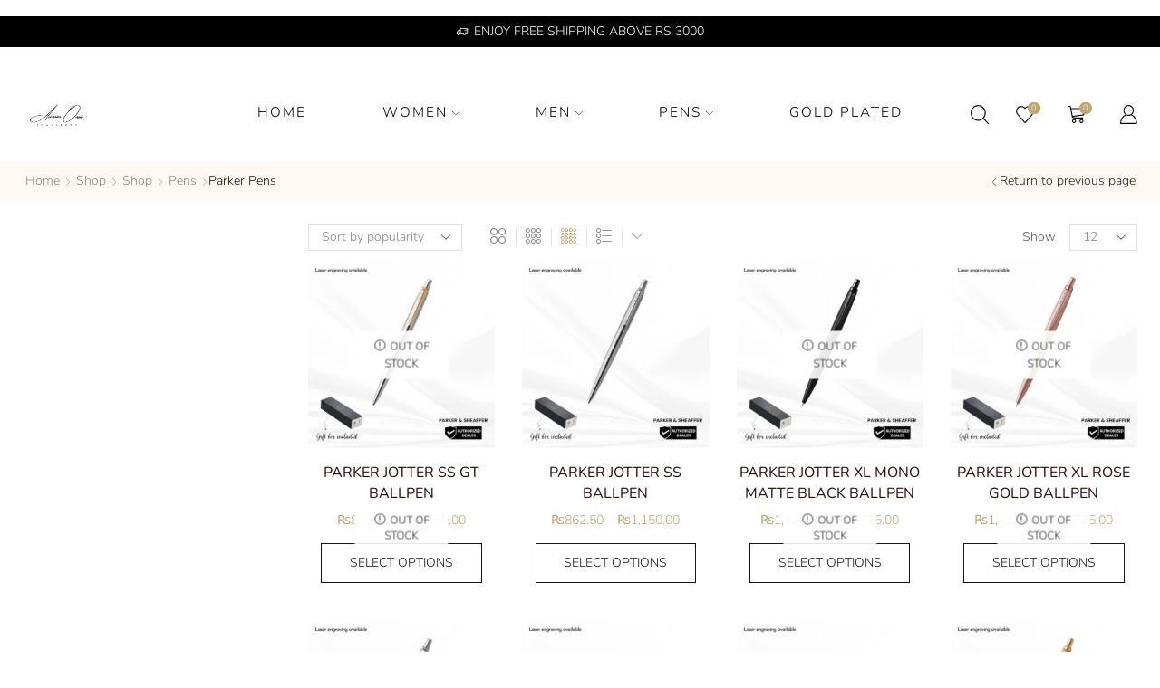

--- FILE ---
content_type: text/html; charset=UTF-8
request_url: https://aurumoasis.mu/product-category/pen/parker-pens/
body_size: 49829
content:
<!DOCTYPE html><html lang="en-US" xmlns="http://www.w3.org/1999/xhtml" prefix="og: http://ogp.me/ns# fb: http://www.facebook.com/2008/fbml" ><head><script data-no-optimize="1">var litespeed_docref=sessionStorage.getItem("litespeed_docref");litespeed_docref&&(Object.defineProperty(document,"referrer",{get:function(){return litespeed_docref}}),sessionStorage.removeItem("litespeed_docref"));</script> <meta charset="UTF-8" /><meta name="viewport" content="width=device-width, initial-scale=1.0"/><meta name='robots' content='index, follow, max-image-preview:large, max-snippet:-1, max-video-preview:-1' /><title>Parker pens - Aurum Oasis Jewellery</title><link rel="canonical" href="https://aurumoasis.mu/product-category/pen/parker-pens/" /><link rel="next" href="https://aurumoasis.mu/product-category/pen/parker-pens/page/2/" /><meta property="og:locale" content="en_US" /><meta property="og:type" content="article" /><meta property="og:title" content="Parker pens - Aurum Oasis Jewellery" /><meta property="og:url" content="https://aurumoasis.mu/product-category/pen/parker-pens/" /><meta property="og:site_name" content="Aurum Oasis Jewellery" /><meta name="twitter:card" content="summary_large_image" /> <script type="application/ld+json" class="yoast-schema-graph">{"@context":"https://schema.org","@graph":[{"@type":"CollectionPage","@id":"https://aurumoasis.mu/product-category/pen/parker-pens/","url":"https://aurumoasis.mu/product-category/pen/parker-pens/","name":"Parker pens - Aurum Oasis Jewellery","isPartOf":{"@id":"https://aurumoasis.mu/#website"},"primaryImageOfPage":{"@id":"https://aurumoasis.mu/product-category/pen/parker-pens/#primaryimage"},"image":{"@id":"https://aurumoasis.mu/product-category/pen/parker-pens/#primaryimage"},"thumbnailUrl":"https://aurumoasis.mu/wp-content/uploads/2024/10/jotter-ss-gt.jpg","breadcrumb":{"@id":"https://aurumoasis.mu/product-category/pen/parker-pens/#breadcrumb"},"inLanguage":"en-US"},{"@type":"ImageObject","inLanguage":"en-US","@id":"https://aurumoasis.mu/product-category/pen/parker-pens/#primaryimage","url":"https://aurumoasis.mu/wp-content/uploads/2024/10/jotter-ss-gt.jpg","contentUrl":"https://aurumoasis.mu/wp-content/uploads/2024/10/jotter-ss-gt.jpg","width":1080,"height":1080},{"@type":"BreadcrumbList","@id":"https://aurumoasis.mu/product-category/pen/parker-pens/#breadcrumb","itemListElement":[{"@type":"ListItem","position":1,"name":"Home","item":"https://aurumoasis.mu/"},{"@type":"ListItem","position":2,"name":"Pens","item":"https://aurumoasis.mu/product-category/pen/"},{"@type":"ListItem","position":3,"name":"Parker pens"}]},{"@type":"WebSite","@id":"https://aurumoasis.mu/#website","url":"https://aurumoasis.mu/","name":"Aurum Oasis Jewellery","description":"Explore our silver jewellery &amp; premium pen collection. Shipping to Mauritius and Rodrigues.","publisher":{"@id":"https://aurumoasis.mu/#organization"},"potentialAction":[{"@type":"SearchAction","target":{"@type":"EntryPoint","urlTemplate":"https://aurumoasis.mu/?s={search_term_string}"},"query-input":{"@type":"PropertyValueSpecification","valueRequired":true,"valueName":"search_term_string"}}],"inLanguage":"en-US"},{"@type":"Organization","@id":"https://aurumoasis.mu/#organization","name":"Aurum Oasis Jewellery","url":"https://aurumoasis.mu/","logo":{"@type":"ImageObject","inLanguage":"en-US","@id":"https://aurumoasis.mu/#/schema/logo/image/","url":"https://aurumoasis.mu/wp-content/uploads/2024/02/Aurum-Oasis-Logo.png","contentUrl":"https://aurumoasis.mu/wp-content/uploads/2024/02/Aurum-Oasis-Logo.png","width":1080,"height":450,"caption":"Aurum Oasis Jewellery"},"image":{"@id":"https://aurumoasis.mu/#/schema/logo/image/"}}]}</script> <link rel='dns-prefetch' href='//www.googletagmanager.com' /><link rel="alternate" type="application/rss+xml" title="Aurum Oasis Jewellery &raquo; Feed" href="https://aurumoasis.mu/feed/" /><link rel="alternate" type="application/rss+xml" title="Aurum Oasis Jewellery &raquo; Comments Feed" href="https://aurumoasis.mu/comments/feed/" /><link rel="alternate" type="application/rss+xml" title="Aurum Oasis Jewellery &raquo; Parker pens Category Feed" href="https://aurumoasis.mu/product-category/pen/parker-pens/feed/" /><style id='wp-img-auto-sizes-contain-inline-css' type='text/css'>img:is([sizes=auto i],[sizes^="auto," i]){contain-intrinsic-size:3000px 1500px}
/*# sourceURL=wp-img-auto-sizes-contain-inline-css */</style><link data-optimized="2" rel="stylesheet" href="https://aurumoasis.mu/wp-content/litespeed/css/41128906480375d6a52e6d21efe45c07.css?ver=d7da6" /><style id='classic-theme-styles-inline-css' type='text/css'>/*! This file is auto-generated */
.wp-block-button__link{color:#fff;background-color:#32373c;border-radius:9999px;box-shadow:none;text-decoration:none;padding:calc(.667em + 2px) calc(1.333em + 2px);font-size:1.125em}.wp-block-file__button{background:#32373c;color:#fff;text-decoration:none}
/*# sourceURL=/wp-includes/css/classic-themes.min.css */</style><style id='global-styles-inline-css' type='text/css'>:root{--wp--preset--aspect-ratio--square: 1;--wp--preset--aspect-ratio--4-3: 4/3;--wp--preset--aspect-ratio--3-4: 3/4;--wp--preset--aspect-ratio--3-2: 3/2;--wp--preset--aspect-ratio--2-3: 2/3;--wp--preset--aspect-ratio--16-9: 16/9;--wp--preset--aspect-ratio--9-16: 9/16;--wp--preset--color--black: #000000;--wp--preset--color--cyan-bluish-gray: #abb8c3;--wp--preset--color--white: #ffffff;--wp--preset--color--pale-pink: #f78da7;--wp--preset--color--vivid-red: #cf2e2e;--wp--preset--color--luminous-vivid-orange: #ff6900;--wp--preset--color--luminous-vivid-amber: #fcb900;--wp--preset--color--light-green-cyan: #7bdcb5;--wp--preset--color--vivid-green-cyan: #00d084;--wp--preset--color--pale-cyan-blue: #8ed1fc;--wp--preset--color--vivid-cyan-blue: #0693e3;--wp--preset--color--vivid-purple: #9b51e0;--wp--preset--gradient--vivid-cyan-blue-to-vivid-purple: linear-gradient(135deg,rgb(6,147,227) 0%,rgb(155,81,224) 100%);--wp--preset--gradient--light-green-cyan-to-vivid-green-cyan: linear-gradient(135deg,rgb(122,220,180) 0%,rgb(0,208,130) 100%);--wp--preset--gradient--luminous-vivid-amber-to-luminous-vivid-orange: linear-gradient(135deg,rgb(252,185,0) 0%,rgb(255,105,0) 100%);--wp--preset--gradient--luminous-vivid-orange-to-vivid-red: linear-gradient(135deg,rgb(255,105,0) 0%,rgb(207,46,46) 100%);--wp--preset--gradient--very-light-gray-to-cyan-bluish-gray: linear-gradient(135deg,rgb(238,238,238) 0%,rgb(169,184,195) 100%);--wp--preset--gradient--cool-to-warm-spectrum: linear-gradient(135deg,rgb(74,234,220) 0%,rgb(151,120,209) 20%,rgb(207,42,186) 40%,rgb(238,44,130) 60%,rgb(251,105,98) 80%,rgb(254,248,76) 100%);--wp--preset--gradient--blush-light-purple: linear-gradient(135deg,rgb(255,206,236) 0%,rgb(152,150,240) 100%);--wp--preset--gradient--blush-bordeaux: linear-gradient(135deg,rgb(254,205,165) 0%,rgb(254,45,45) 50%,rgb(107,0,62) 100%);--wp--preset--gradient--luminous-dusk: linear-gradient(135deg,rgb(255,203,112) 0%,rgb(199,81,192) 50%,rgb(65,88,208) 100%);--wp--preset--gradient--pale-ocean: linear-gradient(135deg,rgb(255,245,203) 0%,rgb(182,227,212) 50%,rgb(51,167,181) 100%);--wp--preset--gradient--electric-grass: linear-gradient(135deg,rgb(202,248,128) 0%,rgb(113,206,126) 100%);--wp--preset--gradient--midnight: linear-gradient(135deg,rgb(2,3,129) 0%,rgb(40,116,252) 100%);--wp--preset--font-size--small: 13px;--wp--preset--font-size--medium: 20px;--wp--preset--font-size--large: 36px;--wp--preset--font-size--x-large: 42px;--wp--preset--spacing--20: 0.44rem;--wp--preset--spacing--30: 0.67rem;--wp--preset--spacing--40: 1rem;--wp--preset--spacing--50: 1.5rem;--wp--preset--spacing--60: 2.25rem;--wp--preset--spacing--70: 3.38rem;--wp--preset--spacing--80: 5.06rem;--wp--preset--shadow--natural: 6px 6px 9px rgba(0, 0, 0, 0.2);--wp--preset--shadow--deep: 12px 12px 50px rgba(0, 0, 0, 0.4);--wp--preset--shadow--sharp: 6px 6px 0px rgba(0, 0, 0, 0.2);--wp--preset--shadow--outlined: 6px 6px 0px -3px rgb(255, 255, 255), 6px 6px rgb(0, 0, 0);--wp--preset--shadow--crisp: 6px 6px 0px rgb(0, 0, 0);}:where(.is-layout-flex){gap: 0.5em;}:where(.is-layout-grid){gap: 0.5em;}body .is-layout-flex{display: flex;}.is-layout-flex{flex-wrap: wrap;align-items: center;}.is-layout-flex > :is(*, div){margin: 0;}body .is-layout-grid{display: grid;}.is-layout-grid > :is(*, div){margin: 0;}:where(.wp-block-columns.is-layout-flex){gap: 2em;}:where(.wp-block-columns.is-layout-grid){gap: 2em;}:where(.wp-block-post-template.is-layout-flex){gap: 1.25em;}:where(.wp-block-post-template.is-layout-grid){gap: 1.25em;}.has-black-color{color: var(--wp--preset--color--black) !important;}.has-cyan-bluish-gray-color{color: var(--wp--preset--color--cyan-bluish-gray) !important;}.has-white-color{color: var(--wp--preset--color--white) !important;}.has-pale-pink-color{color: var(--wp--preset--color--pale-pink) !important;}.has-vivid-red-color{color: var(--wp--preset--color--vivid-red) !important;}.has-luminous-vivid-orange-color{color: var(--wp--preset--color--luminous-vivid-orange) !important;}.has-luminous-vivid-amber-color{color: var(--wp--preset--color--luminous-vivid-amber) !important;}.has-light-green-cyan-color{color: var(--wp--preset--color--light-green-cyan) !important;}.has-vivid-green-cyan-color{color: var(--wp--preset--color--vivid-green-cyan) !important;}.has-pale-cyan-blue-color{color: var(--wp--preset--color--pale-cyan-blue) !important;}.has-vivid-cyan-blue-color{color: var(--wp--preset--color--vivid-cyan-blue) !important;}.has-vivid-purple-color{color: var(--wp--preset--color--vivid-purple) !important;}.has-black-background-color{background-color: var(--wp--preset--color--black) !important;}.has-cyan-bluish-gray-background-color{background-color: var(--wp--preset--color--cyan-bluish-gray) !important;}.has-white-background-color{background-color: var(--wp--preset--color--white) !important;}.has-pale-pink-background-color{background-color: var(--wp--preset--color--pale-pink) !important;}.has-vivid-red-background-color{background-color: var(--wp--preset--color--vivid-red) !important;}.has-luminous-vivid-orange-background-color{background-color: var(--wp--preset--color--luminous-vivid-orange) !important;}.has-luminous-vivid-amber-background-color{background-color: var(--wp--preset--color--luminous-vivid-amber) !important;}.has-light-green-cyan-background-color{background-color: var(--wp--preset--color--light-green-cyan) !important;}.has-vivid-green-cyan-background-color{background-color: var(--wp--preset--color--vivid-green-cyan) !important;}.has-pale-cyan-blue-background-color{background-color: var(--wp--preset--color--pale-cyan-blue) !important;}.has-vivid-cyan-blue-background-color{background-color: var(--wp--preset--color--vivid-cyan-blue) !important;}.has-vivid-purple-background-color{background-color: var(--wp--preset--color--vivid-purple) !important;}.has-black-border-color{border-color: var(--wp--preset--color--black) !important;}.has-cyan-bluish-gray-border-color{border-color: var(--wp--preset--color--cyan-bluish-gray) !important;}.has-white-border-color{border-color: var(--wp--preset--color--white) !important;}.has-pale-pink-border-color{border-color: var(--wp--preset--color--pale-pink) !important;}.has-vivid-red-border-color{border-color: var(--wp--preset--color--vivid-red) !important;}.has-luminous-vivid-orange-border-color{border-color: var(--wp--preset--color--luminous-vivid-orange) !important;}.has-luminous-vivid-amber-border-color{border-color: var(--wp--preset--color--luminous-vivid-amber) !important;}.has-light-green-cyan-border-color{border-color: var(--wp--preset--color--light-green-cyan) !important;}.has-vivid-green-cyan-border-color{border-color: var(--wp--preset--color--vivid-green-cyan) !important;}.has-pale-cyan-blue-border-color{border-color: var(--wp--preset--color--pale-cyan-blue) !important;}.has-vivid-cyan-blue-border-color{border-color: var(--wp--preset--color--vivid-cyan-blue) !important;}.has-vivid-purple-border-color{border-color: var(--wp--preset--color--vivid-purple) !important;}.has-vivid-cyan-blue-to-vivid-purple-gradient-background{background: var(--wp--preset--gradient--vivid-cyan-blue-to-vivid-purple) !important;}.has-light-green-cyan-to-vivid-green-cyan-gradient-background{background: var(--wp--preset--gradient--light-green-cyan-to-vivid-green-cyan) !important;}.has-luminous-vivid-amber-to-luminous-vivid-orange-gradient-background{background: var(--wp--preset--gradient--luminous-vivid-amber-to-luminous-vivid-orange) !important;}.has-luminous-vivid-orange-to-vivid-red-gradient-background{background: var(--wp--preset--gradient--luminous-vivid-orange-to-vivid-red) !important;}.has-very-light-gray-to-cyan-bluish-gray-gradient-background{background: var(--wp--preset--gradient--very-light-gray-to-cyan-bluish-gray) !important;}.has-cool-to-warm-spectrum-gradient-background{background: var(--wp--preset--gradient--cool-to-warm-spectrum) !important;}.has-blush-light-purple-gradient-background{background: var(--wp--preset--gradient--blush-light-purple) !important;}.has-blush-bordeaux-gradient-background{background: var(--wp--preset--gradient--blush-bordeaux) !important;}.has-luminous-dusk-gradient-background{background: var(--wp--preset--gradient--luminous-dusk) !important;}.has-pale-ocean-gradient-background{background: var(--wp--preset--gradient--pale-ocean) !important;}.has-electric-grass-gradient-background{background: var(--wp--preset--gradient--electric-grass) !important;}.has-midnight-gradient-background{background: var(--wp--preset--gradient--midnight) !important;}.has-small-font-size{font-size: var(--wp--preset--font-size--small) !important;}.has-medium-font-size{font-size: var(--wp--preset--font-size--medium) !important;}.has-large-font-size{font-size: var(--wp--preset--font-size--large) !important;}.has-x-large-font-size{font-size: var(--wp--preset--font-size--x-large) !important;}
:where(.wp-block-post-template.is-layout-flex){gap: 1.25em;}:where(.wp-block-post-template.is-layout-grid){gap: 1.25em;}
:where(.wp-block-term-template.is-layout-flex){gap: 1.25em;}:where(.wp-block-term-template.is-layout-grid){gap: 1.25em;}
:where(.wp-block-columns.is-layout-flex){gap: 2em;}:where(.wp-block-columns.is-layout-grid){gap: 2em;}
:root :where(.wp-block-pullquote){font-size: 1.5em;line-height: 1.6;}
/*# sourceURL=global-styles-inline-css */</style><style id='woocommerce-inline-inline-css' type='text/css'>.woocommerce form .form-row .required { visibility: visible; }
/*# sourceURL=woocommerce-inline-inline-css */</style><style id='woo-variation-swatches-inline-css' type='text/css'>:root {
--wvs-tick:url("data:image/svg+xml;utf8,%3Csvg filter='drop-shadow(0px 0px 2px rgb(0 0 0 / .8))' xmlns='http://www.w3.org/2000/svg'  viewBox='0 0 30 30'%3E%3Cpath fill='none' stroke='%23ffffff' stroke-linecap='round' stroke-linejoin='round' stroke-width='4' d='M4 16L11 23 27 7'/%3E%3C/svg%3E");

--wvs-cross:url("data:image/svg+xml;utf8,%3Csvg filter='drop-shadow(0px 0px 5px rgb(255 255 255 / .6))' xmlns='http://www.w3.org/2000/svg' width='72px' height='72px' viewBox='0 0 24 24'%3E%3Cpath fill='none' stroke='%23ff0000' stroke-linecap='round' stroke-width='0.6' d='M5 5L19 19M19 5L5 19'/%3E%3C/svg%3E");
--wvs-single-product-item-width:30px;
--wvs-single-product-item-height:30px;
--wvs-single-product-item-font-size:16px}
/*# sourceURL=woo-variation-swatches-inline-css */</style><style id='xstore-icons-font-inline-css' type='text/css'>@font-face {
				  font-family: 'xstore-icons';
				  src:
				    url('https://aurumoasis.mu/wp-content/themes/xstore/fonts/xstore-icons-light.ttf') format('truetype'),
				    url('https://aurumoasis.mu/wp-content/themes/xstore/fonts/xstore-icons-light.woff2') format('woff2'),
				    url('https://aurumoasis.mu/wp-content/themes/xstore/fonts/xstore-icons-light.woff') format('woff'),
				    url('https://aurumoasis.mu/wp-content/themes/xstore/fonts/xstore-icons-light.svg#xstore-icons') format('svg');
				  font-weight: normal;
				  font-style: normal;
				  font-display: swap;
				}
/*# sourceURL=xstore-icons-font-inline-css */</style> <script type="litespeed/javascript" data-src="https://aurumoasis.mu/wp-includes/js/jquery/jquery.min.js" id="jquery-core-js"></script> <script id="awd-script-js-extra" type="litespeed/javascript">var awdajaxobject={"url":"https://aurumoasis.mu/wp-admin/admin-ajax.php","nonce":"b4fc456cbc","priceGroup":"862.5","dynamicPricing":"","variablePricing":"","thousandSeparator":",","decimalSeparator":"."}</script> <script id="wc-add-to-cart-js-extra" type="litespeed/javascript">var wc_add_to_cart_params={"ajax_url":"/wp-admin/admin-ajax.php","wc_ajax_url":"/?wc-ajax=%%endpoint%%","i18n_view_cart":"View cart","cart_url":"https://aurumoasis.mu/cart/","is_cart":"","cart_redirect_after_add":"no"}</script> <script id="woocommerce-js-extra" type="litespeed/javascript">var woocommerce_params={"ajax_url":"/wp-admin/admin-ajax.php","wc_ajax_url":"/?wc-ajax=%%endpoint%%","i18n_password_show":"Show password","i18n_password_hide":"Hide password"}</script> <script id="jquery-ui-datepicker-js-after" type="litespeed/javascript">jQuery(function(jQuery){jQuery.datepicker.setDefaults({"closeText":"Close","currentText":"Today","monthNames":["January","February","March","April","May","June","July","August","September","October","November","December"],"monthNamesShort":["Jan","Feb","Mar","Apr","May","Jun","Jul","Aug","Sep","Oct","Nov","Dec"],"nextText":"Next","prevText":"Previous","dayNames":["Sunday","Monday","Tuesday","Wednesday","Thursday","Friday","Saturday"],"dayNamesShort":["Sun","Mon","Tue","Wed","Thu","Fri","Sat"],"dayNamesMin":["S","M","T","W","T","F","S"],"dateFormat":"MM d, yy","firstDay":1,"isRTL":!1})})</script> 
 <script type="litespeed/javascript" data-src="https://www.googletagmanager.com/gtag/js?id=G-9W25PFS7SG" id="google_gtagjs-js"></script> <script id="google_gtagjs-js-after" type="litespeed/javascript">window.dataLayer=window.dataLayer||[];function gtag(){dataLayer.push(arguments)}
gtag("set","linker",{"domains":["aurumoasis.mu"]});gtag("js",new Date());gtag("set","developer_id.dZTNiMT",!0);gtag("config","G-9W25PFS7SG")</script> <link rel="https://api.w.org/" href="https://aurumoasis.mu/wp-json/" /><link rel="alternate" title="JSON" type="application/json" href="https://aurumoasis.mu/wp-json/wp/v2/product_cat/151" /><link rel="EditURI" type="application/rsd+xml" title="RSD" href="https://aurumoasis.mu/xmlrpc.php?rsd" /><meta name="generator" content="WordPress 6.9" /><meta name="generator" content="WooCommerce 10.4.3" /><meta name="generator" content="Site Kit by Google 1.170.0" /><style>.woocommerce-billing-fields #point_pickup_location_field, 
#point_pickup_location_field .optional{
    display:none;
}</style><style>.dgwt-wcas-ico-magnifier,.dgwt-wcas-ico-magnifier-handler{max-width:20px}.dgwt-wcas-search-wrapp{max-width:600px}.dgwt-wcas-search-wrapp .dgwt-wcas-sf-wrapp .dgwt-wcas-search-submit::before{}.dgwt-wcas-search-wrapp .dgwt-wcas-sf-wrapp .dgwt-wcas-search-submit:hover::before,.dgwt-wcas-search-wrapp .dgwt-wcas-sf-wrapp .dgwt-wcas-search-submit:focus::before{}.dgwt-wcas-search-wrapp .dgwt-wcas-sf-wrapp .dgwt-wcas-search-submit,.dgwt-wcas-om-bar .dgwt-wcas-om-return{color:#f9f9f9}.dgwt-wcas-search-wrapp .dgwt-wcas-ico-magnifier,.dgwt-wcas-search-wrapp .dgwt-wcas-sf-wrapp .dgwt-wcas-search-submit svg path,.dgwt-wcas-om-bar .dgwt-wcas-om-return svg path{fill:#f9f9f9}</style><link rel="prefetch" as="font" href="https://aurumoasis.mu/wp-content/themes/xstore/fonts/xstore-icons-light.woff?v=9.3.12" type="font/woff"><link rel="prefetch" as="font" href="https://aurumoasis.mu/wp-content/themes/xstore/fonts/xstore-icons-light.woff2?v=9.3.12" type="font/woff2">
<noscript><style>.woocommerce-product-gallery{ opacity: 1 !important; }</style></noscript><meta name="generator" content="Elementor 3.34.2; features: e_font_icon_svg, additional_custom_breakpoints; settings: css_print_method-external, google_font-enabled, font_display-swap"><style>.e-con.e-parent:nth-of-type(n+4):not(.e-lazyloaded):not(.e-no-lazyload),
				.e-con.e-parent:nth-of-type(n+4):not(.e-lazyloaded):not(.e-no-lazyload) * {
					background-image: none !important;
				}
				@media screen and (max-height: 1024px) {
					.e-con.e-parent:nth-of-type(n+3):not(.e-lazyloaded):not(.e-no-lazyload),
					.e-con.e-parent:nth-of-type(n+3):not(.e-lazyloaded):not(.e-no-lazyload) * {
						background-image: none !important;
					}
				}
				@media screen and (max-height: 640px) {
					.e-con.e-parent:nth-of-type(n+2):not(.e-lazyloaded):not(.e-no-lazyload),
					.e-con.e-parent:nth-of-type(n+2):not(.e-lazyloaded):not(.e-no-lazyload) * {
						background-image: none !important;
					}
				}</style><link rel="preconnect" href="https://fonts.googleapis.com"><link rel="preconnect" href="https://fonts.gstatic.com/" crossorigin><meta name="generator" content="Powered by Slider Revolution 6.7.38 - responsive, Mobile-Friendly Slider Plugin for WordPress with comfortable drag and drop interface." /><link rel="icon" href="https://aurumoasis.mu/wp-content/uploads/2024/02/cropped-fav-32x32.png" sizes="32x32" /><link rel="icon" href="https://aurumoasis.mu/wp-content/uploads/2024/02/cropped-fav-192x192.png" sizes="192x192" /><link rel="apple-touch-icon" href="https://aurumoasis.mu/wp-content/uploads/2024/02/cropped-fav-180x180.png" /><meta name="msapplication-TileImage" content="https://aurumoasis.mu/wp-content/uploads/2024/02/cropped-fav-270x270.png" /> <script type="litespeed/javascript">window._tpt??={};window.SR7??={};_tpt.R??={};_tpt.R.fonts??={};_tpt.R.fonts.customFonts??={};SR7.devMode=!1;SR7.F??={};SR7.G??={};SR7.LIB??={};SR7.E??={};SR7.E.gAddons??={};SR7.E.php??={};SR7.E.nonce='8d6512c7ec';SR7.E.ajaxurl='https://aurumoasis.mu/wp-admin/admin-ajax.php';SR7.E.resturl='https://aurumoasis.mu/wp-json/';SR7.E.slug_path='revslider/revslider.php';SR7.E.slug='revslider';SR7.E.plugin_url='https://aurumoasis.mu/wp-content/plugins/revslider/';SR7.E.wp_plugin_url='https://aurumoasis.mu/wp-content/plugins/';SR7.E.revision='6.7.38';SR7.E.fontBaseUrl='';SR7.G.breakPoints=[1240,1024,778,480];SR7.G.fSUVW=!1;SR7.E.modules=['module','page','slide','layer','draw','animate','srtools','canvas','defaults','carousel','navigation','media','modifiers','migration'];SR7.E.libs=['WEBGL'];SR7.E.css=['csslp','cssbtns','cssfilters','cssnav','cssmedia'];SR7.E.resources={};SR7.E.ytnc=!1;SR7.JSON??={};
/*! Slider Revolution 7.0 - Page Processor */
!function(){"use strict";window.SR7??={},window._tpt??={},SR7.version="Slider Revolution 6.7.16",_tpt.getMobileZoom=()=>_tpt.is_mobile?document.documentElement.clientWidth/window.innerWidth:1,_tpt.getWinDim=function(t){_tpt.screenHeightWithUrlBar??=window.innerHeight;let e=SR7.F?.modal?.visible&&SR7.M[SR7.F.module.getIdByAlias(SR7.F.modal.requested)];_tpt.scrollBar=window.innerWidth!==document.documentElement.clientWidth||e&&window.innerWidth!==e.c.module.clientWidth,_tpt.winW=_tpt.getMobileZoom()*window.innerWidth-(_tpt.scrollBar||"prepare"==t?_tpt.scrollBarW??_tpt.mesureScrollBar():0),_tpt.winH=_tpt.getMobileZoom()*window.innerHeight,_tpt.winWAll=document.documentElement.clientWidth},_tpt.getResponsiveLevel=function(t,e){return SR7.G.fSUVW?_tpt.closestGE(t,window.innerWidth):_tpt.closestGE(t,_tpt.winWAll)},_tpt.mesureScrollBar=function(){let t=document.createElement("div");return t.className="RSscrollbar-measure",t.style.width="100px",t.style.height="100px",t.style.overflow="scroll",t.style.position="absolute",t.style.top="-9999px",document.body.appendChild(t),_tpt.scrollBarW=t.offsetWidth-t.clientWidth,document.body.removeChild(t),_tpt.scrollBarW},_tpt.loadCSS=async function(t,e,s){return s?_tpt.R.fonts.required[e].status=1:(_tpt.R[e]??={},_tpt.R[e].status=1),new Promise(((i,n)=>{if(_tpt.isStylesheetLoaded(t))s?_tpt.R.fonts.required[e].status=2:_tpt.R[e].status=2,i();else{const o=document.createElement("link");o.rel="stylesheet";let l="text",r="css";o.type=l+"/"+r,o.href=t,o.onload=()=>{s?_tpt.R.fonts.required[e].status=2:_tpt.R[e].status=2,i()},o.onerror=()=>{s?_tpt.R.fonts.required[e].status=3:_tpt.R[e].status=3,n(new Error(`Failed to load CSS: ${t}`))},document.head.appendChild(o)}}))},_tpt.addContainer=function(t){const{tag:e="div",id:s,class:i,datas:n,textContent:o,iHTML:l}=t,r=document.createElement(e);if(s&&""!==s&&(r.id=s),i&&""!==i&&(r.className=i),n)for(const[t,e]of Object.entries(n))"style"==t?r.style.cssText=e:r.setAttribute(`data-${t}`,e);return o&&(r.textContent=o),l&&(r.innerHTML=l),r},_tpt.collector=function(){return{fragment:new DocumentFragment,add(t){var e=_tpt.addContainer(t);return this.fragment.appendChild(e),e},append(t){t.appendChild(this.fragment)}}},_tpt.isStylesheetLoaded=function(t){let e=t.split("?")[0];return Array.from(document.querySelectorAll('link[rel="stylesheet"], link[rel="preload"]')).some((t=>t.href.split("?")[0]===e))},_tpt.preloader={requests:new Map,preloaderTemplates:new Map,show:function(t,e){if(!e||!t)return;const{type:s,color:i}=e;if(s<0||"off"==s)return;const n=`preloader_${s}`;let o=this.preloaderTemplates.get(n);o||(o=this.build(s,i),this.preloaderTemplates.set(n,o)),this.requests.has(t)||this.requests.set(t,{count:0});const l=this.requests.get(t);clearTimeout(l.timer),l.count++,1===l.count&&(l.timer=setTimeout((()=>{l.preloaderClone=o.cloneNode(!0),l.anim&&l.anim.kill(),void 0!==_tpt.gsap?l.anim=_tpt.gsap.fromTo(l.preloaderClone,1,{opacity:0},{opacity:1}):l.preloaderClone.classList.add("sr7-fade-in"),t.appendChild(l.preloaderClone)}),150))},hide:function(t){if(!this.requests.has(t))return;const e=this.requests.get(t);e.count--,e.count<0&&(e.count=0),e.anim&&e.anim.kill(),0===e.count&&(clearTimeout(e.timer),e.preloaderClone&&(e.preloaderClone.classList.remove("sr7-fade-in"),e.anim=_tpt.gsap.to(e.preloaderClone,.3,{opacity:0,onComplete:function(){e.preloaderClone.remove()}})))},state:function(t){if(!this.requests.has(t))return!1;return this.requests.get(t).count>0},build:(t,e="#ffffff",s="")=>{if(t<0||"off"===t)return null;const i=parseInt(t);if(t="prlt"+i,isNaN(i))return null;if(_tpt.loadCSS(SR7.E.plugin_url+"public/css/preloaders/t"+i+".css","preloader_"+t),isNaN(i)||i<6){const n=`background-color:${e}`,o=1===i||2==i?n:"",l=3===i||4==i?n:"",r=_tpt.collector();["dot1","dot2","bounce1","bounce2","bounce3"].forEach((t=>r.add({tag:"div",class:t,datas:{style:l}})));const d=_tpt.addContainer({tag:"sr7-prl",class:`${t} ${s}`,datas:{style:o}});return r.append(d),d}{let n={};if(7===i){let t;e.startsWith("#")?(t=e.replace("#",""),t=`rgba(${parseInt(t.substring(0,2),16)}, ${parseInt(t.substring(2,4),16)}, ${parseInt(t.substring(4,6),16)}, `):e.startsWith("rgb")&&(t=e.slice(e.indexOf("(")+1,e.lastIndexOf(")")).split(",").map((t=>t.trim())),t=`rgba(${t[0]}, ${t[1]}, ${t[2]}, `),t&&(n.style=`border-top-color: ${t}0.65); border-bottom-color: ${t}0.15); border-left-color: ${t}0.65); border-right-color: ${t}0.15)`)}else 12===i&&(n.style=`background:${e}`);const o=[10,0,4,2,5,9,0,4,4,2][i-6],l=_tpt.collector(),r=l.add({tag:"div",class:"sr7-prl-inner",datas:n});Array.from({length:o}).forEach((()=>r.appendChild(l.add({tag:"span",datas:{style:`background:${e}`}}))));const d=_tpt.addContainer({tag:"sr7-prl",class:`${t} ${s}`});return l.append(d),d}}},SR7.preLoader={show:(t,e)=>{"off"!==(SR7.M[t]?.settings?.pLoader?.type??"off")&&_tpt.preloader.show(e||SR7.M[t].c.module,SR7.M[t]?.settings?.pLoader??{color:"#fff",type:10})},hide:(t,e)=>{"off"!==(SR7.M[t]?.settings?.pLoader?.type??"off")&&_tpt.preloader.hide(e||SR7.M[t].c.module)},state:(t,e)=>_tpt.preloader.state(e||SR7.M[t].c.module)},_tpt.prepareModuleHeight=function(t){window.SR7.M??={},window.SR7.M[t.id]??={},"ignore"==t.googleFont&&(SR7.E.ignoreGoogleFont=!0);let e=window.SR7.M[t.id];if(null==_tpt.scrollBarW&&_tpt.mesureScrollBar(),e.c??={},e.states??={},e.settings??={},e.settings.size??={},t.fixed&&(e.settings.fixed=!0),e.c.module=document.querySelector("sr7-module#"+t.id),e.c.adjuster=e.c.module.getElementsByTagName("sr7-adjuster")[0],e.c.content=e.c.module.getElementsByTagName("sr7-content")[0],"carousel"==t.type&&(e.c.carousel=e.c.content.getElementsByTagName("sr7-carousel")[0]),null==e.c.module||null==e.c.module)return;t.plType&&t.plColor&&(e.settings.pLoader={type:t.plType,color:t.plColor}),void 0===t.plType||"off"===t.plType||SR7.preLoader.state(t.id)&&SR7.preLoader.state(t.id,e.c.module)||SR7.preLoader.show(t.id,e.c.module),_tpt.winW||_tpt.getWinDim("prepare"),_tpt.getWinDim();let s=""+e.c.module.dataset?.modal;"modal"==s||"true"==s||"undefined"!==s&&"false"!==s||(e.settings.size.fullWidth=t.size.fullWidth,e.LEV??=_tpt.getResponsiveLevel(window.SR7.G.breakPoints,t.id),t.vpt=_tpt.fillArray(t.vpt,5),e.settings.vPort=t.vpt[e.LEV],void 0!==t.el&&"720"==t.el[4]&&t.gh[4]!==t.el[4]&&"960"==t.el[3]&&t.gh[3]!==t.el[3]&&"768"==t.el[2]&&t.gh[2]!==t.el[2]&&delete t.el,e.settings.size.height=null==t.el||null==t.el[e.LEV]||0==t.el[e.LEV]||"auto"==t.el[e.LEV]?_tpt.fillArray(t.gh,5,-1):_tpt.fillArray(t.el,5,-1),e.settings.size.width=_tpt.fillArray(t.gw,5,-1),e.settings.size.minHeight=_tpt.fillArray(t.mh??[0],5,-1),e.cacheSize={fullWidth:e.settings.size?.fullWidth,fullHeight:e.settings.size?.fullHeight},void 0!==t.off&&(t.off?.t&&(e.settings.size.m??={})&&(e.settings.size.m.t=t.off.t),t.off?.b&&(e.settings.size.m??={})&&(e.settings.size.m.b=t.off.b),t.off?.l&&(e.settings.size.p??={})&&(e.settings.size.p.l=t.off.l),t.off?.r&&(e.settings.size.p??={})&&(e.settings.size.p.r=t.off.r),e.offsetPrepared=!0),_tpt.updatePMHeight(t.id,t,!0))},_tpt.updatePMHeight=(t,e,s)=>{let i=SR7.M[t];var n=i.settings.size.fullWidth?_tpt.winW:i.c.module.parentNode.offsetWidth;n=0===n||isNaN(n)?_tpt.winW:n;let o=i.settings.size.width[i.LEV]||i.settings.size.width[i.LEV++]||i.settings.size.width[i.LEV--]||n,l=i.settings.size.height[i.LEV]||i.settings.size.height[i.LEV++]||i.settings.size.height[i.LEV--]||0,r=i.settings.size.minHeight[i.LEV]||i.settings.size.minHeight[i.LEV++]||i.settings.size.minHeight[i.LEV--]||0;if(l="auto"==l?0:l,l=parseInt(l),"carousel"!==e.type&&(n-=parseInt(e.onw??0)||0),i.MP=!i.settings.size.fullWidth&&n<o||_tpt.winW<o?Math.min(1,n/o):1,e.size.fullScreen||e.size.fullHeight){let t=parseInt(e.fho)||0,s=(""+e.fho).indexOf("%")>-1;e.newh=_tpt.winH-(s?_tpt.winH*t/100:t)}else e.newh=i.MP*Math.max(l,r);if(e.newh+=(parseInt(e.onh??0)||0)+(parseInt(e.carousel?.pt)||0)+(parseInt(e.carousel?.pb)||0),void 0!==e.slideduration&&(e.newh=Math.max(e.newh,parseInt(e.slideduration)/3)),e.shdw&&_tpt.buildShadow(e.id,e),i.c.adjuster.style.height=e.newh+"px",i.c.module.style.height=e.newh+"px",i.c.content.style.height=e.newh+"px",i.states.heightPrepared=!0,i.dims??={},i.dims.moduleRect=i.c.module.getBoundingClientRect(),i.c.content.style.left="-"+i.dims.moduleRect.left+"px",!i.settings.size.fullWidth)return s&&requestAnimationFrame((()=>{n!==i.c.module.parentNode.offsetWidth&&_tpt.updatePMHeight(e.id,e)})),void _tpt.bgStyle(e.id,e,window.innerWidth==_tpt.winW,!0);_tpt.bgStyle(e.id,e,window.innerWidth==_tpt.winW,!0),requestAnimationFrame((function(){s&&requestAnimationFrame((()=>{n!==i.c.module.parentNode.offsetWidth&&_tpt.updatePMHeight(e.id,e)}))})),i.earlyResizerFunction||(i.earlyResizerFunction=function(){requestAnimationFrame((function(){_tpt.getWinDim(),_tpt.moduleDefaults(e.id,e),_tpt.updateSlideBg(t,!0)}))},window.addEventListener("resize",i.earlyResizerFunction))},_tpt.buildShadow=function(t,e){let s=SR7.M[t];null==s.c.shadow&&(s.c.shadow=document.createElement("sr7-module-shadow"),s.c.shadow.classList.add("sr7-shdw-"+e.shdw),s.c.content.appendChild(s.c.shadow))},_tpt.bgStyle=async(t,e,s,i,n)=>{const o=SR7.M[t];if((e=e??o.settings).fixed&&!o.c.module.classList.contains("sr7-top-fixed")&&(o.c.module.classList.add("sr7-top-fixed"),o.c.module.style.position="fixed",o.c.module.style.width="100%",o.c.module.style.top="0px",o.c.module.style.left="0px",o.c.module.style.pointerEvents="none",o.c.module.style.zIndex=5e3,o.c.content.style.pointerEvents="none"),null==o.c.bgcanvas){let t=document.createElement("sr7-module-bg"),l=!1;if("string"==typeof e?.bg?.color&&e?.bg?.color.includes("{"))if(_tpt.gradient&&_tpt.gsap)e.bg.color=_tpt.gradient.convert(e.bg.color);else try{let t=JSON.parse(e.bg.color);(t?.orig||t?.string)&&(e.bg.color=JSON.parse(e.bg.color))}catch(t){return}let r="string"==typeof e?.bg?.color?e?.bg?.color||"transparent":e?.bg?.color?.string??e?.bg?.color?.orig??e?.bg?.color?.color??"transparent";if(t.style["background"+(String(r).includes("grad")?"":"Color")]=r,("transparent"!==r||n)&&(l=!0),o.offsetPrepared&&(t.style.visibility="hidden"),e?.bg?.image?.src&&(t.style.backgroundImage=`url(${e?.bg?.image.src})`,t.style.backgroundSize=""==(e.bg.image?.size??"")?"cover":e.bg.image.size,t.style.backgroundPosition=e.bg.image.position,t.style.backgroundRepeat=""==e.bg.image.repeat||null==e.bg.image.repeat?"no-repeat":e.bg.image.repeat,l=!0),!l)return;o.c.bgcanvas=t,e.size.fullWidth?t.style.width=_tpt.winW-(s&&_tpt.winH<document.body.offsetHeight?_tpt.scrollBarW:0)+"px":i&&(t.style.width=o.c.module.offsetWidth+"px"),e.sbt?.use?o.c.content.appendChild(o.c.bgcanvas):o.c.module.appendChild(o.c.bgcanvas)}o.c.bgcanvas.style.height=void 0!==e.newh?e.newh+"px":("carousel"==e.type?o.dims.module.h:o.dims.content.h)+"px",o.c.bgcanvas.style.left=!s&&e.sbt?.use||o.c.bgcanvas.closest("SR7-CONTENT")?"0px":"-"+(o?.dims?.moduleRect?.left??0)+"px"},_tpt.updateSlideBg=function(t,e){const s=SR7.M[t];let i=s.settings;s?.c?.bgcanvas&&(i.size.fullWidth?s.c.bgcanvas.style.width=_tpt.winW-(e&&_tpt.winH<document.body.offsetHeight?_tpt.scrollBarW:0)+"px":preparing&&(s.c.bgcanvas.style.width=s.c.module.offsetWidth+"px"))},_tpt.moduleDefaults=(t,e)=>{let s=SR7.M[t];null!=s&&null!=s.c&&null!=s.c.module&&(s.dims??={},s.dims.moduleRect=s.c.module.getBoundingClientRect(),s.c.content.style.left="-"+s.dims.moduleRect.left+"px",s.c.content.style.width=_tpt.winW-_tpt.scrollBarW+"px","carousel"==e.type&&(s.c.module.style.overflow="visible"),_tpt.bgStyle(t,e,window.innerWidth==_tpt.winW))},_tpt.getOffset=t=>{var e=t.getBoundingClientRect(),s=window.pageXOffset||document.documentElement.scrollLeft,i=window.pageYOffset||document.documentElement.scrollTop;return{top:e.top+i,left:e.left+s}},_tpt.fillArray=function(t,e){let s,i;t=Array.isArray(t)?t:[t];let n=Array(e),o=t.length;for(i=0;i<t.length;i++)n[i+(e-o)]=t[i],null==s&&"#"!==t[i]&&(s=t[i]);for(let t=0;t<e;t++)void 0!==n[t]&&"#"!=n[t]||(n[t]=s),s=n[t];return n},_tpt.closestGE=function(t,e){let s=Number.MAX_VALUE,i=-1;for(let n=0;n<t.length;n++)t[n]-1>=e&&t[n]-1-e<s&&(s=t[n]-1-e,i=n);return++i}}()</script> <style id="kirki-inline-styles"></style><style type="text/css" class="et_custom-css">@font-face{font-family:"times new roman";src:url(https://aurumoasis.mu/wp-content/uploads/custom-fonts/2024/04/times-new-roman.ttf) format("truetype");font-display:swap}.btn-checkout:hover,.btn-view-wishlist:hover{opacity:1 !important}.page-heading{margin-bottom:25px}.et_b_header-contacts .contact.icon-left .contact-icon svg{font-size:20px}.single-product .type-product li,.single-product .et_product-block .woocommerce-product-details__short-description p{margin-bottom:0}.single-product .type-product li{margin-left:5px}.et_product-block .et-single-buy-now.single_add_to_cart_button.button,.single-product-builder .single_add_to_cart_button.button,.et-off-canvas .et-single-buy-now.single_add_to_cart_button.button{border:1px solid #171831 !important}.content-product .price{color:#C0A770}body .et_element .mini-cart-buttons .wc-forward:not(.btn-checkout){border-width:1px !important}body .et_element .mini-cart-buttons .wc-forward:not(.btn-checkout):hover{opacity:1;color:var(--et_btn-color-hover);background-color:var(--et_btn-bg-color-hover);border-color:var(--et_btn-br-color-hover)}.search-full-width form .btn{text-transform:uppercase}.sales-booster-quantity-discounts-wrapper h4,.sales-booster-quantity-discounts .quantity-discount-name,.search-full-width-form .products-title{text-transform:uppercase}.page-heading,.breadcrumb-trail{margin-bottom:25px}.breadcrumb-trail .page-heading{background-color:transparent}.swiper-custom-right:not(.et-swiper-elementor-nav),.swiper-custom-left:not(.et-swiper-elementor-nav){background:transparent !important}@media only screen and (max-width:1320px){.swiper-custom-left,.middle-inside .swiper-entry .swiper-button-prev,.middle-inside.swiper-entry .swiper-button-prev{left:-15px}.swiper-custom-right,.middle-inside .swiper-entry .swiper-button-next,.middle-inside.swiper-entry .swiper-button-next{right:-15px}.middle-inbox .swiper-entry .swiper-button-prev,.middle-inbox.swiper-entry .swiper-button-prev{left:8px}.middle-inbox .swiper-entry .swiper-button-next,.middle-inbox.swiper-entry .swiper-button-next{right:8px}.swiper-entry:hover .swiper-custom-left,.middle-inside .swiper-entry:hover .swiper-button-prev,.middle-inside.swiper-entry:hover .swiper-button-prev{left:-5px}.swiper-entry:hover .swiper-custom-right,.middle-inside .swiper-entry:hover .swiper-button-next,.middle-inside.swiper-entry:hover .swiper-button-next{right:-5px}.middle-inbox .swiper-entry:hover .swiper-button-prev,.middle-inbox.swiper-entry:hover .swiper-button-prev{left:5px}.middle-inbox .swiper-entry:hover .swiper-button-next,.middle-inbox.swiper-entry:hover .swiper-button-next{right:5px}}.swiper-container{width:auto}.etheme-elementor-slider:not(.swiper-container-initialized,.swiper-initialized) .swiper-slide{max-width:calc(100% / var(--slides-per-view,4))}.etheme-elementor-slider[data-animation]:not(.swiper-container-initialized,.swiper-initialized,[data-animation=slide],[data-animation=coverflow]) .swiper-slide{max-width:100%}body:not([data-elementor-device-mode]) .etheme-elementor-off-canvas__container{transition:none;opacity:0;visibility:hidden;position:fixed}</style></head><body class="archive tax-product_cat term-parker-pens term-151 wp-theme-xstore wp-child-theme-aurum-oasis theme-xstore woocommerce woocommerce-page woocommerce-no-js woo-variation-swatches wvs-behavior-blur wvs-theme-aurum-oasis wvs-show-label wvs-tooltip et_cart-type-2 et_b_dt_header-not-overlap et_b_mob_header-not-overlap breadcrumbs-type-left2  et-preloader-off et-catalog-off s_widgets-with-scroll et-enable-swatch elementor-default elementor-kit-9712" data-mode="light"><div class="template-container"><div class="template-content"><div class="page-wrapper"><header id="header" class="site-header sticky"  data-type="smart"><div class="header-wrapper"><div class="header-top-wrapper "><div class="header-top" data-title="Header top"><div class="et-row-container"><div class="et-wrap-columns flex align-items-center"><div class="et_column et_col-xs-12 et_col-xs-offset-0"><div class="et_promo_text_carousel swiper-entry pos-relative arrows-hovered "><div class="swiper-container  et_element" data-loop="true" data-speed="300" data-breakpoints="1" data-xs-slides="1" data-sm-slides="1" data-md-slides="1" data-lt-slides="1" data-slides-per-view="1" data-slides-per-group="1"  data-autoplay=''><div class="header-promo-text et-promo-text-carousel swiper-wrapper"><div class="swiper-slide flex justify-content-center align-items-center">
<span class="et_b-icon"><svg xmlns="http://www.w3.org/2000/svg" width="1em" height="1em" viewBox="0 0 24 24"><path d="M23.448 7.248h-3.24v-1.032c0-0.528-0.432-0.96-0.96-0.96h-11.784c-0.528 0-0.96 0.432-0.96 0.96v2.304h-3.048c0 0 0 0 0 0-0.192 0-0.384 0.096-0.48 0.264l-1.56 2.736h-0.864c-0.312 0-0.552 0.24-0.552 0.552v4.416c0 0.288 0.24 0.552 0.552 0.552h1.032c0.264 1.032 1.176 1.728 2.208 1.728 0.144 0 0.288-0.024 0.432-0.048 0.888-0.168 1.584-0.816 1.8-1.68h1.032c0.048 0 0.12-0.024 0.168-0.024 0.072 0.024 0.168 0.024 0.24 0.024h5.040c0.288 1.176 1.44 1.92 2.64 1.68 0.888-0.168 1.584-0.816 1.8-1.68h2.328c0.528 0 0.96-0.432 0.96-0.96v-3.48h2.4c0.312 0 0.552-0.24 0.552-0.552s-0.24-0.552-0.552-0.552h-2.4v-1.032h0.288c0.312 0 0.552-0.24 0.552-0.552s-0.24-0.552-0.552-0.552h-0.288v-1.032h3.24c0.312 0 0.552-0.24 0.552-0.552-0.024-0.288-0.264-0.528-0.576-0.528zM16.848 7.8c0 0.312 0.24 0.552 0.552 0.552h1.728v1.032h-4.68c-0.312 0-0.552 0.24-0.552 0.552s0.24 0.552 0.552 0.552h4.656v1.032h-2.568c-0.144 0-0.288 0.048-0.384 0.168-0.096 0.096-0.168 0.24-0.168 0.384 0 0.312 0.24 0.552 0.552 0.552h2.544v3.312h-2.16c-0.144-0.552-0.456-1.008-0.936-1.344-0.504-0.336-1.104-0.48-1.704-0.36-0.888 0.168-1.584 0.816-1.8 1.68l-4.92-0.024 0.024-9.552 11.496 0.024v0.888h-1.728c-0.264 0-0.504 0.24-0.504 0.552zM14.712 15.288c0.648 0 1.2 0.528 1.2 1.2 0 0.648-0.528 1.2-1.2 1.2-0.648 0-1.2-0.528-1.2-1.2 0.024-0.672 0.552-1.2 1.2-1.2zM3.792 15.288c0.648 0 1.2 0.528 1.2 1.2 0 0.648-0.528 1.2-1.2 1.2s-1.2-0.528-1.2-1.2c0.024-0.672 0.552-1.2 1.2-1.2zM6.48 12.6v3.312h-0.48c-0.144-0.552-0.456-1.008-0.936-1.344-0.504-0.336-1.104-0.48-1.704-0.36-0.888 0.168-1.584 0.816-1.8 1.68h-0.48v-3.288h5.4zM6.48 9.624v1.896h-3.792l1.080-1.872h2.712z"></path></svg></span>					<span class="text-nowrap">ENJOY FREE SHIPPING ABOVE RS 3000</span></div></div></div></div></div></div></div></div></div><div class="header-main-wrapper "><div class="header-main" data-title="Header main"><div class="et-row-container et-container"><div class="et-wrap-columns flex align-items-center"><div class="et_column et_col-xs-1 et_col-xs-offset-0"><div class="et_element et_b_header-logo align-center mob-align-center et_element-top-level" >
<a href="https://aurumoasis.mu">
<span><img data-lazyloaded="1" src="[data-uri]" fetchpriority="high" width="1080" height="450" data-src="https://aurumoasis.mu/wp-content/uploads/2024/02/Aurum-Oasis-Logo.png" class="et_b_header-logo-img" alt="" decoding="async" data-srcset="https://aurumoasis.mu/wp-content/uploads/2024/02/Aurum-Oasis-Logo.png 1080w, https://aurumoasis.mu/wp-content/uploads/2024/02/Aurum-Oasis-Logo-300x125.png 300w, https://aurumoasis.mu/wp-content/uploads/2024/02/Aurum-Oasis-Logo-600x250.png 600w, https://aurumoasis.mu/wp-content/uploads/2024/02/Aurum-Oasis-Logo-64x27.png 64w, https://aurumoasis.mu/wp-content/uploads/2024/02/Aurum-Oasis-Logo-1024x427.png 1024w, https://aurumoasis.mu/wp-content/uploads/2024/02/Aurum-Oasis-Logo-768x320.png 768w" data-sizes="(max-width: 1080px) 100vw, 1080px" /></span><span class="fixed"><img data-lazyloaded="1" src="[data-uri]" fetchpriority="high" width="1080" height="450" data-src="https://aurumoasis.mu/wp-content/uploads/2024/02/Aurum-Oasis-Logo.png" class="et_b_header-logo-img" alt="" decoding="async" data-srcset="https://aurumoasis.mu/wp-content/uploads/2024/02/Aurum-Oasis-Logo.png 1080w, https://aurumoasis.mu/wp-content/uploads/2024/02/Aurum-Oasis-Logo-300x125.png 300w, https://aurumoasis.mu/wp-content/uploads/2024/02/Aurum-Oasis-Logo-600x250.png 600w, https://aurumoasis.mu/wp-content/uploads/2024/02/Aurum-Oasis-Logo-64x27.png 64w, https://aurumoasis.mu/wp-content/uploads/2024/02/Aurum-Oasis-Logo-1024x427.png 1024w, https://aurumoasis.mu/wp-content/uploads/2024/02/Aurum-Oasis-Logo-768x320.png 768w" data-sizes="(max-width: 1080px) 100vw, 1080px" /></span>
</a></div></div><div class="et_column et_col-xs-8 et_col-xs-offset-1 pos-static"><div class="et_element et_b_header-menu header-main-menu flex align-items-center menu-items-none  justify-content-center et_element-top-level" ><div class="menu-main-container one-page-menu"><ul id="menu-main" class="menu"><li id="menu-item-18382" class="menu-item menu-item-type-post_type menu-item-object-page menu-item-home menu-item-18382 item-level-0 item-design-dropdown"><a href="https://aurumoasis.mu/" class="item-link">HOME</a></li><li id="menu-item-16324" class="menu-item menu-item-type-taxonomy menu-item-object-product_cat menu-item-has-children menu-parent-item menu-item-16324 item-level-0 item-design-dropdown"><a href="https://aurumoasis.mu/product-category/women-2/" class="item-link">WOMEN<svg class="arrow " xmlns="http://www.w3.org/2000/svg" width="0.5em" height="0.5em" viewBox="0 0 24 24"><path d="M23.784 6.072c-0.264-0.264-0.672-0.264-0.984 0l-10.8 10.416-10.8-10.416c-0.264-0.264-0.672-0.264-0.984 0-0.144 0.12-0.216 0.312-0.216 0.48 0 0.192 0.072 0.36 0.192 0.504l11.28 10.896c0.096 0.096 0.24 0.192 0.48 0.192 0.144 0 0.288-0.048 0.432-0.144l0.024-0.024 11.304-10.92c0.144-0.12 0.24-0.312 0.24-0.504 0.024-0.168-0.048-0.36-0.168-0.48z"></path></svg></a><div class="nav-sublist-dropdown"><div class="container"><ul><li id="menu-item-17234" class="menu-item menu-item-type-taxonomy menu-item-object-product_cat menu-item-17234 item-level-1"><a href="https://aurumoasis.mu/product-category/women-2/bracelets-silver/" class="item-link type-img position-">Bracelets</a></li><li id="menu-item-17232" class="menu-item menu-item-type-taxonomy menu-item-object-product_cat menu-item-17232 item-level-1"><a href="https://aurumoasis.mu/product-category/women-2/bracelets-silver/charms-women-2/" class="item-link type-img position-">Charms</a></li><li id="menu-item-20169" class="menu-item menu-item-type-taxonomy menu-item-object-product_cat menu-item-20169 item-level-1"><a href="https://aurumoasis.mu/product-category/women-2/women-earrings/" class="item-link type-img position-">Earrings</a></li><li id="menu-item-17231" class="menu-item menu-item-type-taxonomy menu-item-object-product_cat menu-item-17231 item-level-1"><a href="https://aurumoasis.mu/product-category/women-2/silver/necklaces/" class="item-link type-img position-">Necklaces</a></li><li id="menu-item-20354" class="menu-item menu-item-type-taxonomy menu-item-object-product_cat menu-item-20354 item-level-1"><a href="https://aurumoasis.mu/product-category/women-2/nose-pins-women/" class="item-link type-img position-">Nose Pins</a></li><li id="menu-item-17233" class="menu-item menu-item-type-taxonomy menu-item-object-product_cat menu-item-17233 item-level-1"><a href="https://aurumoasis.mu/product-category/women-2/silver/necklaces/pendants/" class="item-link type-img position-">Pendants</a></li><li id="menu-item-18748" class="menu-item menu-item-type-taxonomy menu-item-object-product_cat menu-item-18748 item-level-1"><a href="https://aurumoasis.mu/product-category/women-2/woman-rings/" class="item-link type-img position-">Rings</a></li><li id="menu-item-20327" class="menu-item menu-item-type-taxonomy menu-item-object-product_cat menu-item-20327 item-level-1"><a href="https://aurumoasis.mu/product-category/men/necklaces-silver-2/plain-chains-men/" class="item-link type-img position-">Plain Chains</a></li></ul></div></div></li><li id="menu-item-17298" class="menu-item menu-item-type-taxonomy menu-item-object-product_cat menu-item-has-children menu-parent-item menu-item-17298 item-level-0 item-design-dropdown"><a href="https://aurumoasis.mu/product-category/men/" class="item-link">MEN<svg class="arrow " xmlns="http://www.w3.org/2000/svg" width="0.5em" height="0.5em" viewBox="0 0 24 24"><path d="M23.784 6.072c-0.264-0.264-0.672-0.264-0.984 0l-10.8 10.416-10.8-10.416c-0.264-0.264-0.672-0.264-0.984 0-0.144 0.12-0.216 0.312-0.216 0.48 0 0.192 0.072 0.36 0.192 0.504l11.28 10.896c0.096 0.096 0.24 0.192 0.48 0.192 0.144 0 0.288-0.048 0.432-0.144l0.024-0.024 11.304-10.92c0.144-0.12 0.24-0.312 0.24-0.504 0.024-0.168-0.048-0.36-0.168-0.48z"></path></svg></a><div class="nav-sublist-dropdown"><div class="container"><ul><li id="menu-item-18269" class="menu-item menu-item-type-taxonomy menu-item-object-product_cat menu-item-18269 item-level-1"><a href="https://aurumoasis.mu/product-category/men/bracelets-men/" class="item-link type-img position-">Bracelets</a></li><li id="menu-item-17236" class="menu-item menu-item-type-taxonomy menu-item-object-product_cat menu-item-17236 item-level-1"><a href="https://aurumoasis.mu/product-category/men/earrings-men/" class="item-link type-img position-">Earrings</a></li><li id="menu-item-20326" class="menu-item menu-item-type-taxonomy menu-item-object-product_cat menu-item-20326 item-level-1"><a href="https://aurumoasis.mu/product-category/women-2/silver/necklaces/plain-chains-woman/" class="item-link type-img position-">Plain Chains</a></li><li id="menu-item-20353" class="menu-item menu-item-type-taxonomy menu-item-object-product_cat menu-item-20353 item-level-1"><a href="https://aurumoasis.mu/product-category/men/nose-pins-men/" class="item-link type-img position-">Nose pins</a></li></ul></div></div></li><li id="menu-item-17576" class="menu-item menu-item-type-taxonomy menu-item-object-product_cat current-product_cat-ancestor current-menu-ancestor current-menu-parent current-product_cat-parent menu-item-has-children menu-parent-item menu-item-17576 item-level-0 item-design-dropdown"><a href="https://aurumoasis.mu/product-category/pen/" class="item-link">PENS<svg class="arrow " xmlns="http://www.w3.org/2000/svg" width="0.5em" height="0.5em" viewBox="0 0 24 24"><path d="M23.784 6.072c-0.264-0.264-0.672-0.264-0.984 0l-10.8 10.416-10.8-10.416c-0.264-0.264-0.672-0.264-0.984 0-0.144 0.12-0.216 0.312-0.216 0.48 0 0.192 0.072 0.36 0.192 0.504l11.28 10.896c0.096 0.096 0.24 0.192 0.48 0.192 0.144 0 0.288-0.048 0.432-0.144l0.024-0.024 11.304-10.92c0.144-0.12 0.24-0.312 0.24-0.504 0.024-0.168-0.048-0.36-0.168-0.48z"></path></svg></a><div class="nav-sublist-dropdown"><div class="container"><ul><li id="menu-item-16325" class="menu-item menu-item-type-taxonomy menu-item-object-product_cat current-menu-item menu-item-16325 item-level-1"><a href="https://aurumoasis.mu/product-category/pen/parker-pens/" class="item-link type-img position-">Parker pens</a></li><li id="menu-item-17235" class="menu-item menu-item-type-taxonomy menu-item-object-product_cat menu-item-17235 item-level-1"><a href="https://aurumoasis.mu/product-category/pen/sheaffer-pens/" class="item-link type-img position-">Sheaffer Pens</a></li></ul></div></div></li><li id="menu-item-21354" class="menu-item menu-item-type-custom menu-item-object-custom menu-item-21354 item-level-0 item-design-dropdown"><a href="https://gp.aurumoasis.mu" class="item-link">GOLD PLATED</a></li></ul></div></div></div><div class="et_column et_col-xs-1 et_col-xs-offset-1 pos-static"><style>.connect-block-element-mo6gD {
                    --connect-block-space: 15px;
                    margin: 0 -15px;
                }
                .et_element.connect-block-element-mo6gD > div,
                .et_element.connect-block-element-mo6gD > form.cart,
                .et_element.connect-block-element-mo6gD > .price {
                    margin: 0 15px;
                }
                                    .et_element.connect-block-element-mo6gD > .et_b_header-widget > div, 
                    .et_element.connect-block-element-mo6gD > .et_b_header-widget > ul {
                        margin-left: 15px;
                        margin-right: 15px;
                    }
                    .et_element.connect-block-element-mo6gD .widget_nav_menu .menu > li > a {
                        margin: 0 15px                    }
/*                    .et_element.connect-block-element-mo6gD .widget_nav_menu .menu .menu-item-has-children > a:after {
                        right: 15px;
                    }*/</style><div class="et_element et_connect-block flex flex-row connect-block-element-mo6gD align-items-center justify-content-end"><div class="et_element et_b_header-search flex align-items-center   et-content-right justify-content-start mob-justify-content- et_element-top-level et-content-dropdown" >
<span class="flex et_b_search-icon ">
<span class="et_b-icon"><svg xmlns="http://www.w3.org/2000/svg" width="1em" height="1em" fill="currentColor" viewBox="0 0 24 24"><path d="M23.784 22.8l-6.168-6.144c1.584-1.848 2.448-4.176 2.448-6.576 0-5.52-4.488-10.032-10.032-10.032-5.52 0-10.008 4.488-10.008 10.008s4.488 10.032 10.032 10.032c2.424 0 4.728-0.864 6.576-2.472l6.168 6.144c0.144 0.144 0.312 0.216 0.48 0.216s0.336-0.072 0.456-0.192c0.144-0.12 0.216-0.288 0.24-0.48 0-0.192-0.072-0.384-0.192-0.504zM18.696 10.080c0 4.752-3.888 8.64-8.664 8.64-4.752 0-8.64-3.888-8.64-8.664 0-4.752 3.888-8.64 8.664-8.64s8.64 3.888 8.64 8.664z"></path></svg></span>        </span><form action="https://aurumoasis.mu/" role="search" data-min="3" data-per-page="100"
class="ajax-search-form  ajax-with-suggestions input-icon  et-mini-content" method="get"><div class="input-row flex align-items-center et-overflow-hidden" data-search-mode="dark">
<label class="screen-reader-text" for="et_b-header-search-input-99">Search input</label>
<input type="text" value=""
placeholder="Search for..." autocomplete="off" class="form-control" id="et_b-header-search-input-99" name="s">
<input type="hidden" name="post_type" value="product">
<input type="hidden" name="et_search" value="true">
<span class="buttons-wrapper flex flex-nowrap pos-relative">
<span class="clear flex-inline justify-content-center align-items-center pointer">
<span class="et_b-icon">
<svg xmlns="http://www.w3.org/2000/svg" width=".7em" height=".7em" viewBox="0 0 24 24"><path d="M13.056 12l10.728-10.704c0.144-0.144 0.216-0.336 0.216-0.552 0-0.192-0.072-0.384-0.216-0.528-0.144-0.12-0.336-0.216-0.528-0.216 0 0 0 0 0 0-0.192 0-0.408 0.072-0.528 0.216l-10.728 10.728-10.704-10.728c-0.288-0.288-0.768-0.288-1.056 0-0.168 0.144-0.24 0.336-0.24 0.528 0 0.216 0.072 0.408 0.216 0.552l10.728 10.704-10.728 10.704c-0.144 0.144-0.216 0.336-0.216 0.552s0.072 0.384 0.216 0.528c0.288 0.288 0.768 0.288 1.056 0l10.728-10.728 10.704 10.704c0.144 0.144 0.336 0.216 0.528 0.216s0.384-0.072 0.528-0.216c0.144-0.144 0.216-0.336 0.216-0.528s-0.072-0.384-0.216-0.528l-10.704-10.704z"></path></svg>
</span>
</span>
<button type="submit" class="search-button flex justify-content-center align-items-center pointer" aria-label="Search button">
<span class="et_b-loader"></span>
<svg xmlns="http://www.w3.org/2000/svg" width="1em" height="1em" fill="currentColor" viewBox="0 0 24 24"><path d="M23.784 22.8l-6.168-6.144c1.584-1.848 2.448-4.176 2.448-6.576 0-5.52-4.488-10.032-10.032-10.032-5.52 0-10.008 4.488-10.008 10.008s4.488 10.032 10.032 10.032c2.424 0 4.728-0.864 6.576-2.472l6.168 6.144c0.144 0.144 0.312 0.216 0.48 0.216s0.336-0.072 0.456-0.192c0.144-0.12 0.216-0.288 0.24-0.48 0-0.192-0.072-0.384-0.192-0.504zM18.696 10.080c0 4.752-3.888 8.64-8.664 8.64-4.752 0-8.64-3.888-8.64-8.664 0-4.752 3.888-8.64 8.664-8.64s8.64 3.888 8.64 8.664z"></path></svg>                    <span class="screen-reader-text">Search</span></button>
</span></div><div class="ajax-results-wrapper"></div></form></div><div class="et_element et_b_header-wishlist  flex align-items-center wishlist-type1  et-quantity-top et-content-right et-off-canvas et-off-canvas-wide et-content_toggle et_element-top-level" >
<a href="https://aurumoasis.mu/my-account/?et-wishlist-page" class=" flex flex-wrap full-width align-items-center  justify-content-start mob-justify-content-start et-toggle currentColor">
<span class="flex-inline justify-content-center align-items-center flex-wrap">
<span class="et_b-icon">
<span class="et-svg"><svg width="1em" height="1em" xmlns="http://www.w3.org/2000/svg" xmlns:xlink="http://www.w3.org/1999/xlink" x="0px" y="0px" viewBox="0 0 100 100" xml:space="preserve"><path d="M99.5,31.5C98.4,17.2,86.3,5.7,71.9,5.3C63.8,5,55.6,8.5,50,14.5C44.3,8.4,36.4,5,28.1,5.3C13.7,5.7,1.6,17.2,0.5,31.5
c-0.1,1.2-0.1,2.5-0.1,3.7c0.2,5.1,2.4,10.2,6.1,14.3l39.2,43.4c1.1,1.2,2.7,1.9,4.3,1.9c1.6,0,3.2-0.7,4.4-1.9l39.1-43.4
c3.7-4.1,5.8-9.1,6.1-14.3C99.6,34,99.6,32.7,99.5,31.5z M49.6,89.2L10.5,45.8c-2.8-3.1-4.5-7-4.7-10.9c0-1,0-2,0.1-3
C6.8,20.4,16.6,11,28.2,10.7c0.2,0,0.5,0,0.7,0c7.4,0,14.5,3.6,18.8,9.7c0.5,0.7,1.3,1.1,2.2,1.1s1.7-0.4,2.2-1.1
c4.5-6.3,11.8-9.9,19.6-9.7c11.6,0.4,21.4,9.7,22.4,21.2c0.1,1,0.1,2,0.1,3v0c-0.2,3.9-1.8,7.8-4.7,10.9L50.4,89.2
C50.2,89.4,49.7,89.3,49.6,89.2z"/></svg></span>                                <span class="et-wishlist-quantity et-quantity count-0">
0        </span>
</span>
</span>
</a>
<span class="et-wishlist-quantity et-quantity count-0">
0        </span><div class="et-mini-content">
<span class="et-toggle pos-absolute et-close full-right top">
<svg xmlns="http://www.w3.org/2000/svg" width="0.8em" height="0.8em" viewBox="0 0 24 24">
<path d="M13.056 12l10.728-10.704c0.144-0.144 0.216-0.336 0.216-0.552 0-0.192-0.072-0.384-0.216-0.528-0.144-0.12-0.336-0.216-0.528-0.216 0 0 0 0 0 0-0.192 0-0.408 0.072-0.528 0.216l-10.728 10.728-10.704-10.728c-0.288-0.288-0.768-0.288-1.056 0-0.168 0.144-0.24 0.336-0.24 0.528 0 0.216 0.072 0.408 0.216 0.552l10.728 10.704-10.728 10.704c-0.144 0.144-0.216 0.336-0.216 0.552s0.072 0.384 0.216 0.528c0.288 0.288 0.768 0.288 1.056 0l10.728-10.728 10.704 10.704c0.144 0.144 0.336 0.216 0.528 0.216s0.384-0.072 0.528-0.216c0.144-0.144 0.216-0.336 0.216-0.528s-0.072-0.384-0.216-0.528l-10.704-10.704z"></path>
</svg>
</span><div class="et-content"><div class="et-mini-content-head">
<a href="https://aurumoasis.mu/my-account/?et-wishlist-page"
class="wishlist-type2 flex justify-content-center flex-wrap top">
<span class="et_b-icon">
<span class="et-svg"><svg width="1em" height="1em" xmlns="http://www.w3.org/2000/svg" xmlns:xlink="http://www.w3.org/1999/xlink" x="0px" y="0px" viewBox="0 0 100 100" xml:space="preserve"><path d="M99.5,31.5C98.4,17.2,86.3,5.7,71.9,5.3C63.8,5,55.6,8.5,50,14.5C44.3,8.4,36.4,5,28.1,5.3C13.7,5.7,1.6,17.2,0.5,31.5
c-0.1,1.2-0.1,2.5-0.1,3.7c0.2,5.1,2.4,10.2,6.1,14.3l39.2,43.4c1.1,1.2,2.7,1.9,4.3,1.9c1.6,0,3.2-0.7,4.4-1.9l39.1-43.4
c3.7-4.1,5.8-9.1,6.1-14.3C99.6,34,99.6,32.7,99.5,31.5z M49.6,89.2L10.5,45.8c-2.8-3.1-4.5-7-4.7-10.9c0-1,0-2,0.1-3
C6.8,20.4,16.6,11,28.2,10.7c0.2,0,0.5,0,0.7,0c7.4,0,14.5,3.6,18.8,9.7c0.5,0.7,1.3,1.1,2.2,1.1s1.7-0.4,2.2-1.1
c4.5-6.3,11.8-9.9,19.6-9.7c11.6,0.4,21.4,9.7,22.4,21.2c0.1,1,0.1,2,0.1,3v0c-0.2,3.9-1.8,7.8-4.7,10.9L50.4,89.2
C50.2,89.4,49.7,89.3,49.6,89.2z"/></svg></span>        <span class="et-wishlist-quantity et-quantity count-0">
0        </span>
</span>
<span class="et-element-label pos-relative inline-block">
My Wishlist                            </span>
</a></div><div class="et_b_wishlist-dropdown product_list_widget cart_list"></div><div class="woocommerce-mini-cart__footer-wrapper"><div class="product_list-popup-footer-wrapper" style="display: none"><p class="buttons mini-cart-buttons">
<a href="https://aurumoasis.mu/my-account/?et-wishlist-page"
class="button btn-view-wishlist wc-forward">View Wishlist</a>
<a href="https://aurumoasis.mu/my-account/?et-wishlist-page"
class="button btn-checkout add-all-products">Add all to cart</a></p></div></div></div></div></div><div class="et_element et_b_header-cart  flex align-items-center cart-type1  et-quantity-top et-content-right et-off-canvas et-off-canvas-wide et-content_toggle et_element-top-level" >
<a href="https://aurumoasis.mu/cart/" class=" flex flex-wrap full-width align-items-center  justify-content-start mob-justify-content-end et-toggle currentColor">
<span class="flex-inline justify-content-center align-items-center
">
<span class="et_b-icon">
<span class="et-svg"><svg xmlns="http://www.w3.org/2000/svg" width="1em" height="1em" viewBox="0 0 24 24"><path d="M23.76 4.248c-0.096-0.096-0.24-0.24-0.504-0.24h-18.48l-0.48-2.4c-0.024-0.288-0.384-0.528-0.624-0.528h-2.952c-0.384 0-0.624 0.264-0.624 0.624s0.264 0.648 0.624 0.648h2.424l2.328 11.832c0.312 1.608 1.848 2.856 3.48 2.856h11.28c0.384 0 0.624-0.264 0.624-0.624s-0.264-0.624-0.624-0.624h-11.16c-0.696 0-1.344-0.312-1.704-0.816l14.064-1.92c0.264 0 0.528-0.24 0.528-0.528l1.968-7.824v-0.024c-0.024-0.048-0.024-0.288-0.168-0.432zM22.392 5.184l-1.608 6.696-14.064 1.824-1.704-8.52h17.376zM8.568 17.736c-1.464 0-2.592 1.128-2.592 2.592s1.128 2.592 2.592 2.592c1.464 0 2.592-1.128 2.592-2.592s-1.128-2.592-2.592-2.592zM9.888 20.328c0 0.696-0.624 1.32-1.32 1.32s-1.32-0.624-1.32-1.32 0.624-1.32 1.32-1.32 1.32 0.624 1.32 1.32zM18.36 17.736c-1.464 0-2.592 1.128-2.592 2.592s1.128 2.592 2.592 2.592c1.464 0 2.592-1.128 2.592-2.592s-1.128-2.592-2.592-2.592zM19.704 20.328c0 0.696-0.624 1.32-1.32 1.32s-1.344-0.6-1.344-1.32 0.624-1.32 1.32-1.32 1.344 0.624 1.344 1.32z"></path></svg></span>							        <span class="et-cart-quantity et-quantity count-0">
0            </span>
</span>
</span>
</a>
<span class="et-cart-quantity et-quantity count-0">
0            </span><div class="et-mini-content">
<span class="et-toggle pos-absolute et-close full-right top">
<svg xmlns="http://www.w3.org/2000/svg" width="0.8em" height="0.8em" viewBox="0 0 24 24">
<path d="M13.056 12l10.728-10.704c0.144-0.144 0.216-0.336 0.216-0.552 0-0.192-0.072-0.384-0.216-0.528-0.144-0.12-0.336-0.216-0.528-0.216 0 0 0 0 0 0-0.192 0-0.408 0.072-0.528 0.216l-10.728 10.728-10.704-10.728c-0.288-0.288-0.768-0.288-1.056 0-0.168 0.144-0.24 0.336-0.24 0.528 0 0.216 0.072 0.408 0.216 0.552l10.728 10.704-10.728 10.704c-0.144 0.144-0.216 0.336-0.216 0.552s0.072 0.384 0.216 0.528c0.288 0.288 0.768 0.288 1.056 0l10.728-10.728 10.704 10.704c0.144 0.144 0.336 0.216 0.528 0.216s0.384-0.072 0.528-0.216c0.144-0.144 0.216-0.336 0.216-0.528s-0.072-0.384-0.216-0.528l-10.704-10.704z"></path>
</svg>
</span><div class="et-content"><div class="et-mini-content-head">
<a href="https://aurumoasis.mu/cart/"
class="cart-type2 flex justify-content-center flex-wrap top">
<span class="et_b-icon">
<span class="et-svg"><svg xmlns="http://www.w3.org/2000/svg" width="1em" height="1em" viewBox="0 0 24 24"><path d="M23.76 4.248c-0.096-0.096-0.24-0.24-0.504-0.24h-18.48l-0.48-2.4c-0.024-0.288-0.384-0.528-0.624-0.528h-2.952c-0.384 0-0.624 0.264-0.624 0.624s0.264 0.648 0.624 0.648h2.424l2.328 11.832c0.312 1.608 1.848 2.856 3.48 2.856h11.28c0.384 0 0.624-0.264 0.624-0.624s-0.264-0.624-0.624-0.624h-11.16c-0.696 0-1.344-0.312-1.704-0.816l14.064-1.92c0.264 0 0.528-0.24 0.528-0.528l1.968-7.824v-0.024c-0.024-0.048-0.024-0.288-0.168-0.432zM22.392 5.184l-1.608 6.696-14.064 1.824-1.704-8.52h17.376zM8.568 17.736c-1.464 0-2.592 1.128-2.592 2.592s1.128 2.592 2.592 2.592c1.464 0 2.592-1.128 2.592-2.592s-1.128-2.592-2.592-2.592zM9.888 20.328c0 0.696-0.624 1.32-1.32 1.32s-1.32-0.624-1.32-1.32 0.624-1.32 1.32-1.32 1.32 0.624 1.32 1.32zM18.36 17.736c-1.464 0-2.592 1.128-2.592 2.592s1.128 2.592 2.592 2.592c1.464 0 2.592-1.128 2.592-2.592s-1.128-2.592-2.592-2.592zM19.704 20.328c0 0.696-0.624 1.32-1.32 1.32s-1.344-0.6-1.344-1.32 0.624-1.32 1.32-1.32 1.344 0.624 1.344 1.32z"></path></svg></span>        <span class="et-cart-quantity et-quantity count-0">
0            </span>
</span>
<span class="et-element-label pos-relative inline-block">
Shopping Cart                                </span>
</a></div><div class="widget woocommerce widget_shopping_cart"><div class="widget_shopping_cart_content"><div class="woocommerce-mini-cart cart_list product_list_widget "><div class="woocommerce-mini-cart__empty-message empty"><p>No products in the cart.</p>
<a class="btn" href="https://aurumoasis.mu/shop/"><span>Return To Shop</span></a></div></div></div></div><div class="woocommerce-mini-cart__footer-wrapper"><div class="product_list-popup-footer-inner"  style="display: none;"><div class="cart-popup-footer">
<a href="https://aurumoasis.mu/cart/"
class="btn-view-cart wc-forward">Shopping cart                     (0)</a><div class="cart-widget-subtotal woocommerce-mini-cart__total total"
data-amount="0">
<span class="small-h">Subtotal:</span> <span class="big-coast"><span class="woocommerce-Price-amount amount"><bdi><span class="woocommerce-Price-currencySymbol">&#x20a8;</span>0.00</bdi></span></span></div></div><p class="buttons mini-cart-buttons">
<a href="https://aurumoasis.mu/cart/" class="button wc-forward">View cart</a><a href="https://aurumoasis.mu/checkout/" class="button btn-checkout wc-forward">Checkout</a></p></div><div class="woocommerce-mini-cart__footer et-cart-progress flex justify-content-start align-items-center" data-percent-sold="0">
<span class="et-cart-in-progress"><span class="et_b-icon et-icon et-delivery"></span><span>Spend <span class="et-cart-progress-amount" data-amount="3000" data-currency="&#x20a8;"><span class="woocommerce-Price-amount amount"><bdi><span class="woocommerce-Price-currencySymbol">&#x20a8;</span>3,000.00</bdi></span></span> to get free shipping</span></span>
<span class="et-cart-progress-success"><span class="et_b-icon et-icon et-star"></span><span>Congratulations! You've got free shipping.</span></span>
<progress class="et_cart-progress-bar" max="100" value="0"></progress></div></div></div></div></div><div class="et_element et_b_header-account flex align-items-center  login-link account-type1 et-content-right et-off-canvas et-off-canvas-wide et-content_toggle et_element-top-level" >
<a href="https://aurumoasis.mu/my-account/"
class=" flex full-width align-items-center  justify-content-start mob-justify-content-start et-toggle currentColor">
<span class="flex-inline justify-content-center align-items-center flex-wrap"><span class="et_b-icon">
<svg xmlns="http://www.w3.org/2000/svg" width="1em" height="1em" viewBox="0 0 24 24"><path d="M16.848 12.168c1.56-1.32 2.448-3.216 2.448-5.232 0-3.768-3.072-6.84-6.84-6.84s-6.864 3.072-6.864 6.84c0 2.016 0.888 3.912 2.448 5.232-4.080 1.752-6.792 6.216-6.792 11.136 0 0.36 0.288 0.672 0.672 0.672h21.072c0.36 0 0.672-0.288 0.672-0.672-0.024-4.92-2.76-9.384-6.816-11.136zM12.432 1.44c3.048 0 5.52 2.472 5.52 5.52 0 1.968-1.056 3.792-2.76 4.776l-0.048 0.024c0 0 0 0-0.024 0-0.048 0.024-0.096 0.048-0.144 0.096h-0.024c-0.792 0.408-1.632 0.624-2.544 0.624-3.048 0-5.52-2.472-5.52-5.52s2.52-5.52 5.544-5.52zM9.408 13.056c0.96 0.48 1.968 0.72 3.024 0.72s2.064-0.24 3.024-0.72c3.768 1.176 6.576 5.088 6.816 9.552h-19.68c0.264-4.44 3.048-8.376 6.816-9.552z"></path></svg>					</span>
</span>
</a><div class="header-account-content et-mini-content">
<span class="et-toggle pos-absolute et-close full-right top">
<svg xmlns="http://www.w3.org/2000/svg" width="0.8em" height="0.8em" viewBox="0 0 24 24">
<path d="M13.056 12l10.728-10.704c0.144-0.144 0.216-0.336 0.216-0.552 0-0.192-0.072-0.384-0.216-0.528-0.144-0.12-0.336-0.216-0.528-0.216 0 0 0 0 0 0-0.192 0-0.408 0.072-0.528 0.216l-10.728 10.728-10.704-10.728c-0.288-0.288-0.768-0.288-1.056 0-0.168 0.144-0.24 0.336-0.24 0.528 0 0.216 0.072 0.408 0.216 0.552l10.728 10.704-10.728 10.704c-0.144 0.144-0.216 0.336-0.216 0.552s0.072 0.384 0.216 0.528c0.288 0.288 0.768 0.288 1.056 0l10.728-10.728 10.704 10.704c0.144 0.144 0.336 0.216 0.528 0.216s0.384-0.072 0.528-0.216c0.144-0.144 0.216-0.336 0.216-0.528s-0.072-0.384-0.216-0.528l-10.704-10.704z"></path>
</svg>
</span><div class="et-content"><div class="et-mini-content-head">
<a href="https://aurumoasis.mu/my-account/"
class="account-type2 flex justify-content-center flex-wrap">
<span class="et_b-icon">
<svg xmlns="http://www.w3.org/2000/svg" width="1em" height="1em" viewBox="0 0 24 24"><path d="M16.848 12.168c1.56-1.32 2.448-3.216 2.448-5.232 0-3.768-3.072-6.84-6.84-6.84s-6.864 3.072-6.864 6.84c0 2.016 0.888 3.912 2.448 5.232-4.080 1.752-6.792 6.216-6.792 11.136 0 0.36 0.288 0.672 0.672 0.672h21.072c0.36 0 0.672-0.288 0.672-0.672-0.024-4.92-2.76-9.384-6.816-11.136zM12.432 1.44c3.048 0 5.52 2.472 5.52 5.52 0 1.968-1.056 3.792-2.76 4.776l-0.048 0.024c0 0 0 0-0.024 0-0.048 0.024-0.096 0.048-0.144 0.096h-0.024c-0.792 0.408-1.632 0.624-2.544 0.624-3.048 0-5.52-2.472-5.52-5.52s2.52-5.52 5.544-5.52zM9.408 13.056c0.96 0.48 1.968 0.72 3.024 0.72s2.064-0.24 3.024-0.72c3.768 1.176 6.576 5.088 6.816 9.552h-19.68c0.264-4.44 3.048-8.376 6.816-9.552z"></path></svg>                        </span><span class="et-element-label pos-relative inline-block">
My Account                        </span>
</a></div><div class="et_b-tabs-wrapper"><div class="et_b-tabs">
<span class="et-tab active" data-tab="login">
Login                        </span>
<span class="et-tab" data-tab="register">
Register                        </span></div><form class="woocommerce-form woocommerce-form-login login et_b-tab-content active" data-tab-name="login" autocomplete="off" method="post"
action="https://aurumoasis.mu/my-account/"><p class="woocommerce-form-row woocommerce-form-row--wide form-row form-row-wide">
<label for="username">Username or email                                    &nbsp;<span class="required">*</span></label>
<input type="text" title="username"
class="woocommerce-Input woocommerce-Input--text input-text"
name="username" id="username"
value=""/></p><p class="woocommerce-form-row woocommerce-form-row--wide form-row form-row-wide">
<label for="password">Password&nbsp;<span
class="required">*</span></label>
<input class="woocommerce-Input woocommerce-Input--text input-text" type="password"
name="password" id="password" autocomplete="current-password"/></p>
<a href="https://aurumoasis.mu/my-account/lost-password/"
class="lost-password">Lost password?</a><p>
<label for="rememberme"
class="woocommerce-form__label woocommerce-form__label-for-checkbox inline">
<input class="woocommerce-form__input woocommerce-form__input-checkbox"
name="rememberme" type="checkbox" id="rememberme" value="forever"/>
<span>Remember Me</span>
</label></p><p class="login-submit">
<input type="hidden" id="woocommerce-login-nonce" name="woocommerce-login-nonce" value="7fad2b08da" /><input type="hidden" name="_wp_http_referer" value="/product-category/pen/parker-pens/" />                                <button type="submit" class="woocommerce-Button button" name="login"
value="Log in">Log in</button></p></form><form method="post" autocomplete="off"
class="woocommerce-form woocommerce-form-register et_b-tab-content register"
data-tab-name="register"                                   action="https://aurumoasis.mu/my-account/"><p class="woocommerce-form-row woocommerce-form-row--wide form-row-wide">
<label for="reg_email">Email address                                        &nbsp;<span class="required">*</span></label>
<input type="email" class="woocommerce-Input woocommerce-Input--text input-text"
name="email" id="reg_email" autocomplete="email"
value=""/></p><p>A password will be sent to your email address.</p><p><label for="g-recaptcha">Recaptcha</label> <img data-lazyloaded="1" src="[data-uri]" width="250" height="62" id="captcha" data-src="https://aurumoasis.mu/?cta_securimage=Y&distortion=0.5&signature=&signatureColour=000000&mathOrText=text" style="display: block; margin: 0 auto;" alt="CAPTCHA Image" /><span style="text-align: center; display: block;"><a href="#" onclick="document.getElementById('captcha').src = 'https://aurumoasis.mu/?cta_securimage=Y&distortion=0.5&signature=&mathOrText=text&signatureColour=000000&' + Math.random(); return false">Change Image</a></span><input type="text" placeholder="Enter Code Above..." name="captcha_code" size="15" maxlength="25" /></p><input id="emailHP-6970db3e29988" type="text" class="hPot_checker emailHP" name="emailHP" size="25" value="" placeholder="Do not fill in this field" /><wc-order-attribution-inputs></wc-order-attribution-inputs><div class="woocommerce-privacy-policy-text"><p>Your personal data will be used to support your experience throughout this website, to manage access to your account, and for other purposes described in our <a href="" class="woocommerce-privacy-policy-link" target="_blank">privacy policy</a>.</p></div><p class="woocommerce-FormRow">
<input type="hidden" id="woocommerce-register-nonce" name="woocommerce-register-nonce" value="76f5a7a913" />                                    <input type="hidden" name="_wp_http_referer"
value="https://aurumoasis.mu/my-account/">
<button type="submit" class="woocommerce-Button button" name="register"
value="Register">Register</button></p></form></div></div></div></div></div></div></div></div></div></div></div></header><div
class="page-heading bc-type-left2 bc-effect-mouse bc-color-dark"
><div class="container "><div class="row"><div class="col-md-12 a-center"><nav class="woocommerce-breadcrumb" aria-label="Breadcrumb">
<a href="https://aurumoasis.mu">Home</a>
<span class="delimeter"><i class="et-icon et-right-arrow"></i></span>
<a href="https://aurumoasis.mu/shop/">Shop</a>
<span class="delimeter"><i class="et-icon et-right-arrow"></i></span>
<a href="https://aurumoasis.mu/shop/">Shop</a>
<span class="delimeter"><i class="et-icon et-right-arrow"></i></span>
<a href="https://aurumoasis.mu/product-category/pen/">Pens</a>
<span class="delimeter"><i class="et-icon et-right-arrow"></i></span><h1 class="title">Parker pens</h1></nav>
<a class="back-history" href="javascript: history.go(-1)">Return to previous page</a></div></div></div></div><div class="container sidebar-mobile-off_canvas content-page  products-hover-only-icons"><div class="sidebar-position-left"><div class="row"><div class="content main-products-loop col-md-9 col-md-push-3"><div class="filter-wrap"><div class="filter-content"><div class="woocommerce-notices-wrapper"></div><form class="woocommerce-ordering" method="get">
<select
name="orderby"
class="orderby"
aria-label="Shop order"
><option value="popularity"  selected='selected'>Sort by popularity</option><option value="date" >Sort by latest</option><option value="price" >Sort by price: low to high</option><option value="price-desc" >Sort by price: high to low</option>
</select>
<input type="hidden" name="paged" value="1" /></form><div class="view-switcher">
<label>View as:</label><div class="switch-grid ">
<a data-type="grid" data-row-count="2" href="https://aurumoasis.mu/product-category/pen/parker-pens/?view_mode=grid&#038;et_columns-count=2">2 columns grid</a></div><div class="switch-grid ">
<a data-type="grid" data-row-count="3" href="https://aurumoasis.mu/product-category/pen/parker-pens/?view_mode=grid&#038;et_columns-count=3">3 columns grid</a></div><div class="switch-grid switcher-active">
<a data-type="grid" data-row-count="4" href="https://aurumoasis.mu/product-category/pen/parker-pens/?view_mode=grid&#038;et_columns-count=4">4 columns grid</a></div><div class="switch-list ">
<a data-type="list" data-row-count="3" href="https://aurumoasis.mu/product-category/pen/parker-pens/?view_mode=list">List</a></div><div class="switch-more ">
<a data-type="more">More</a><ul><li class=""><a data-type="grid" data-row-count="5" href="https://aurumoasis.mu/product-category/pen/parker-pens/?view_mode=grid&#038;et_columns-count=5">5 columns grid</a></li><li class=""><a data-type="grid" data-row-count="6" href="https://aurumoasis.mu/product-category/pen/parker-pens/?view_mode=grid&#038;et_columns-count=6">6 columns grid</a></li></ul></div></div><div class="products-per-page "><span class="mob-hide">Show</span><form method="get" action="https://aurumoasis.mu/product-category/pen/parker-pens/"><label for="et_per_page" class="screen-reader-text">Products per page</label><select name="et_per_page" id="et_per_page" onchange="" class="et-per-page-select"><option value="12"  selected='selected'>12</option><option value="24" >24</option><option value="36" >36</option><option value="-1" >All</option></select></form></div></div></div><div class="row products products-loop products-grid with-ajax row-count-4" data-row-count="4"><div class="et-loader product-ajax"><svg class="loader-circular" viewBox="25 25 50 50" width="30" height="30"><circle class="loader-path" cx="50" cy="50" r="20" fill="none" stroke-width="2" stroke-miterlimit="10"></circle></svg></div><div class="ajax-content clearfix"><div class="first grid-sizer wishlist-disabled col-md-3 col-sm-6 col-xs-6 product-hover-swap product-view-default view-color-white et_cart-on product type-product post-15443 status-publish outofstock product_cat-jotter product_cat-parker-pens has-post-thumbnail taxable shipping-taxable purchasable product-type-variable has-default-attributes"><div class="content-product "><div class="product-image-wrapper hover-effect-swap"
><a href="https://aurumoasis.mu/my-account/?et-wishlist-page&#038;add_to_wishlist=15443" rel="nofollow noopener" class='xstore-wishlist xstore-wishlist-icon xstore-wishlist-has-animation' data-action='add' data-id='15443' data-settings='{"iconAdd":"et-heart","iconRemove":"et-heart-o","addText":"Add to Wishlist","removeText":"Remove from Wishlist"}'>
<span class="et-icon et-heart"></span>
</a><p class="stock out-of-stock">Out of stock</p>                        <a class="product-content-image woocommerce-LoopProduct-link woocommerce-loop-product__link" href="https://aurumoasis.mu/shop/parker-jotter-ss-gt-ballpen/"
data-images=""
><div class="image-swap"><img data-lazyloaded="1" src="[data-uri]" width="300" height="300" data-src="https://aurumoasis.mu/wp-content/uploads/2024/10/sample-1-300x300.jpg" class="" alt="" decoding="async" data-srcset="https://aurumoasis.mu/wp-content/uploads/2024/10/sample-1-300x300.jpg 300w, https://aurumoasis.mu/wp-content/uploads/2024/10/sample-1-1024x1024.jpg 1024w, https://aurumoasis.mu/wp-content/uploads/2024/10/sample-1-150x150.jpg 150w, https://aurumoasis.mu/wp-content/uploads/2024/10/sample-1-768x768.jpg 768w, https://aurumoasis.mu/wp-content/uploads/2024/10/sample-1-600x600.jpg 600w, https://aurumoasis.mu/wp-content/uploads/2024/10/sample-1-100x100.jpg 100w, https://aurumoasis.mu/wp-content/uploads/2024/10/sample-1-50x50.jpg 50w, https://aurumoasis.mu/wp-content/uploads/2024/10/sample-1-64x64.jpg 64w, https://aurumoasis.mu/wp-content/uploads/2024/10/sample-1-10x10.jpg 10w, https://aurumoasis.mu/wp-content/uploads/2024/10/sample-1.jpg 1440w" data-sizes="(max-width: 300px) 100vw, 300px" /></div><img data-lazyloaded="1" src="[data-uri]" width="300" height="300" data-src="https://aurumoasis.mu/wp-content/uploads/2024/10/jotter-ss-gt-300x300.jpg" class="attachment-woocommerce_thumbnail size-woocommerce_thumbnail" alt="Parker Jotter SS GT Ballpen" decoding="async" loading="lazy" data-srcset="https://aurumoasis.mu/wp-content/uploads/2024/10/jotter-ss-gt-300x300.jpg 300w, https://aurumoasis.mu/wp-content/uploads/2024/10/jotter-ss-gt-1024x1024.jpg 1024w, https://aurumoasis.mu/wp-content/uploads/2024/10/jotter-ss-gt-150x150.jpg 150w, https://aurumoasis.mu/wp-content/uploads/2024/10/jotter-ss-gt-768x768.jpg 768w, https://aurumoasis.mu/wp-content/uploads/2024/10/jotter-ss-gt-600x600.jpg 600w, https://aurumoasis.mu/wp-content/uploads/2024/10/jotter-ss-gt-100x100.jpg 100w, https://aurumoasis.mu/wp-content/uploads/2024/10/jotter-ss-gt-50x50.jpg 50w, https://aurumoasis.mu/wp-content/uploads/2024/10/jotter-ss-gt-64x64.jpg 64w, https://aurumoasis.mu/wp-content/uploads/2024/10/jotter-ss-gt-10x10.jpg 10w, https://aurumoasis.mu/wp-content/uploads/2024/10/jotter-ss-gt.jpg 1080w" data-sizes="auto, (max-width: 300px) 100vw, 300px" />                        </a><footer class="footer-product"></footer></div><div class="text-center product-details"><h2 class="product-title">
<a href="https://aurumoasis.mu/shop/parker-jotter-ss-gt-ballpen/">Parker Jotter SS GT Ballpen</a></h2>
<span class="price"><span class="woocommerce-Price-amount amount" aria-hidden="true"><bdi><span class="woocommerce-Price-currencySymbol">&#x20a8;</span>862.50</bdi></span> <span aria-hidden="true">&ndash;</span> <span class="woocommerce-Price-amount amount" aria-hidden="true"><bdi><span class="woocommerce-Price-currencySymbol">&#x20a8;</span>1,150.00</bdi></span><span class="screen-reader-text">Price range: &#x20a8;862.50 through &#x20a8;1,150.00</span></span><p class="stock out-of-stock">Out of stock</p>
<a href="https://aurumoasis.mu/shop/parker-jotter-ss-gt-ballpen/" aria-describedby="woocommerce_loop_add_to_cart_link_describedby_15443" data-quantity="1" class="button product_type_variable" data-product_id="15443" data-product_sku="PNBP6274" aria-label="Select options for &ldquo;Parker Jotter SS GT Ballpen&rdquo;" rel="nofollow" data-product_name="Parker Jotter SS GT Ballpen">Select options</a>	<span id="woocommerce_loop_add_to_cart_link_describedby_15443" class="screen-reader-text">
This product has multiple variants. The options may be chosen on the product page	</span>
<a href="https://aurumoasis.mu/my-account/?et-compare-page&#038;add_to_compare=15443" rel="nofollow noopener" class='xstore-compare' data-action='add' data-id='15443' data-settings='{"iconAdd":"et-compare","iconRemove":"et-compare","addText":"Add to Compare","removeText":"Remove"}'>
<span class="et-icon et-compare"></span>
<span class="button-text et-element-label">Add to Compare</span>        </a></div></div></div><div class="wishlist-disabled col-md-3 col-sm-6 col-xs-6 product-hover-swap product-view-default view-color-white et_cart-on product type-product post-15442 status-publish last instock product_cat-jotter product_cat-parker-pens has-post-thumbnail taxable shipping-taxable purchasable product-type-variable has-default-attributes"><div class="content-product "><div class="product-image-wrapper hover-effect-swap"
><a href="https://aurumoasis.mu/my-account/?et-wishlist-page&#038;add_to_wishlist=15442" rel="nofollow noopener" class='xstore-wishlist xstore-wishlist-icon xstore-wishlist-has-animation' data-action='add' data-id='15442' data-settings='{"iconAdd":"et-heart","iconRemove":"et-heart-o","addText":"Add to Wishlist","removeText":"Remove from Wishlist"}'>
<span class="et-icon et-heart"></span>
</a><p class="stock in-stock step-2">4 in stock</p>                        <a class="product-content-image woocommerce-LoopProduct-link woocommerce-loop-product__link" href="https://aurumoasis.mu/shop/parker-jotter-ss-ballpen/"
data-images=""
><div class="image-swap"><img data-lazyloaded="1" src="[data-uri]" width="300" height="300" data-src="https://aurumoasis.mu/wp-content/uploads/2024/10/sample-1-300x300.jpg" class="" alt="" decoding="async" loading="lazy" data-srcset="https://aurumoasis.mu/wp-content/uploads/2024/10/sample-1-300x300.jpg 300w, https://aurumoasis.mu/wp-content/uploads/2024/10/sample-1-1024x1024.jpg 1024w, https://aurumoasis.mu/wp-content/uploads/2024/10/sample-1-150x150.jpg 150w, https://aurumoasis.mu/wp-content/uploads/2024/10/sample-1-768x768.jpg 768w, https://aurumoasis.mu/wp-content/uploads/2024/10/sample-1-600x600.jpg 600w, https://aurumoasis.mu/wp-content/uploads/2024/10/sample-1-100x100.jpg 100w, https://aurumoasis.mu/wp-content/uploads/2024/10/sample-1-50x50.jpg 50w, https://aurumoasis.mu/wp-content/uploads/2024/10/sample-1-64x64.jpg 64w, https://aurumoasis.mu/wp-content/uploads/2024/10/sample-1-10x10.jpg 10w, https://aurumoasis.mu/wp-content/uploads/2024/10/sample-1.jpg 1440w" data-sizes="auto, (max-width: 300px) 100vw, 300px" /></div><img data-lazyloaded="1" src="[data-uri]" width="300" height="300" data-src="https://aurumoasis.mu/wp-content/uploads/2024/10/jotter-ss-ct-300x300.jpg" class="attachment-woocommerce_thumbnail size-woocommerce_thumbnail" alt="Parker Jotter SS Ballpen" decoding="async" loading="lazy" data-srcset="https://aurumoasis.mu/wp-content/uploads/2024/10/jotter-ss-ct-300x300.jpg 300w, https://aurumoasis.mu/wp-content/uploads/2024/10/jotter-ss-ct-1024x1024.jpg 1024w, https://aurumoasis.mu/wp-content/uploads/2024/10/jotter-ss-ct-150x150.jpg 150w, https://aurumoasis.mu/wp-content/uploads/2024/10/jotter-ss-ct-768x768.jpg 768w, https://aurumoasis.mu/wp-content/uploads/2024/10/jotter-ss-ct-600x600.jpg 600w, https://aurumoasis.mu/wp-content/uploads/2024/10/jotter-ss-ct-100x100.jpg 100w, https://aurumoasis.mu/wp-content/uploads/2024/10/jotter-ss-ct-50x50.jpg 50w, https://aurumoasis.mu/wp-content/uploads/2024/10/jotter-ss-ct-64x64.jpg 64w, https://aurumoasis.mu/wp-content/uploads/2024/10/jotter-ss-ct-10x10.jpg 10w, https://aurumoasis.mu/wp-content/uploads/2024/10/jotter-ss-ct.jpg 1080w" data-sizes="auto, (max-width: 300px) 100vw, 300px" />                        </a><footer class="footer-product"></footer></div><div class="text-center product-details"><h2 class="product-title">
<a href="https://aurumoasis.mu/shop/parker-jotter-ss-ballpen/">Parker Jotter SS Ballpen</a></h2>
<span class="price"><span class="woocommerce-Price-amount amount" aria-hidden="true"><bdi><span class="woocommerce-Price-currencySymbol">&#x20a8;</span>862.50</bdi></span> <span aria-hidden="true">&ndash;</span> <span class="woocommerce-Price-amount amount" aria-hidden="true"><bdi><span class="woocommerce-Price-currencySymbol">&#x20a8;</span>1,150.00</bdi></span><span class="screen-reader-text">Price range: &#x20a8;862.50 through &#x20a8;1,150.00</span></span><p class="stock in-stock">In stock (4)</p>
<a href="https://aurumoasis.mu/shop/parker-jotter-ss-ballpen/" aria-describedby="woocommerce_loop_add_to_cart_link_describedby_15442" data-quantity="1" class="button product_type_variable add_to_cart_button" data-product_id="15442" data-product_sku="PNBP6273" aria-label="Select options for &ldquo;Parker Jotter SS Ballpen&rdquo;" rel="nofollow" data-product_name="Parker Jotter SS Ballpen">Select options</a>	<span id="woocommerce_loop_add_to_cart_link_describedby_15442" class="screen-reader-text">
This product has multiple variants. The options may be chosen on the product page	</span>
<a href="https://aurumoasis.mu/my-account/?et-compare-page&#038;add_to_compare=15442" rel="nofollow noopener" class='xstore-compare' data-action='add' data-id='15442' data-settings='{"iconAdd":"et-compare","iconRemove":"et-compare","addText":"Add to Compare","removeText":"Remove"}'>
<span class="et-icon et-compare"></span>
<span class="button-text et-element-label">Add to Compare</span>        </a></div></div></div><div class="first grid-sizer wishlist-disabled col-md-3 col-sm-6 col-xs-6 product-hover-swap product-view-default view-color-white et_cart-on product type-product post-15437 status-publish outofstock product_cat-jotter product_cat-parker-pens has-post-thumbnail taxable shipping-taxable purchasable product-type-variable has-default-attributes"><div class="content-product "><div class="product-image-wrapper hover-effect-swap"
><a href="https://aurumoasis.mu/my-account/?et-wishlist-page&#038;add_to_wishlist=15437" rel="nofollow noopener" class='xstore-wishlist xstore-wishlist-icon xstore-wishlist-has-animation' data-action='add' data-id='15437' data-settings='{"iconAdd":"et-heart","iconRemove":"et-heart-o","addText":"Add to Wishlist","removeText":"Remove from Wishlist"}'>
<span class="et-icon et-heart"></span>
</a><p class="stock out-of-stock">Out of stock</p>                        <a class="product-content-image woocommerce-LoopProduct-link woocommerce-loop-product__link" href="https://aurumoasis.mu/shop/jotter-xl-mono-matte-black/"
data-images=""
><div class="image-swap"><img data-lazyloaded="1" src="[data-uri]" width="300" height="300" data-src="https://aurumoasis.mu/wp-content/uploads/2024/10/sample-1-300x300.jpg" class="" alt="" decoding="async" loading="lazy" data-srcset="https://aurumoasis.mu/wp-content/uploads/2024/10/sample-1-300x300.jpg 300w, https://aurumoasis.mu/wp-content/uploads/2024/10/sample-1-1024x1024.jpg 1024w, https://aurumoasis.mu/wp-content/uploads/2024/10/sample-1-150x150.jpg 150w, https://aurumoasis.mu/wp-content/uploads/2024/10/sample-1-768x768.jpg 768w, https://aurumoasis.mu/wp-content/uploads/2024/10/sample-1-600x600.jpg 600w, https://aurumoasis.mu/wp-content/uploads/2024/10/sample-1-100x100.jpg 100w, https://aurumoasis.mu/wp-content/uploads/2024/10/sample-1-50x50.jpg 50w, https://aurumoasis.mu/wp-content/uploads/2024/10/sample-1-64x64.jpg 64w, https://aurumoasis.mu/wp-content/uploads/2024/10/sample-1-10x10.jpg 10w, https://aurumoasis.mu/wp-content/uploads/2024/10/sample-1.jpg 1440w" data-sizes="auto, (max-width: 300px) 100vw, 300px" /></div><img data-lazyloaded="1" src="[data-uri]" width="300" height="300" data-src="https://aurumoasis.mu/wp-content/uploads/2024/10/mono-black-xl-300x300.jpg" class="attachment-woocommerce_thumbnail size-woocommerce_thumbnail" alt="Parker Jotter XL Mono Matte Black Ballpen" decoding="async" loading="lazy" data-srcset="https://aurumoasis.mu/wp-content/uploads/2024/10/mono-black-xl-300x300.jpg 300w, https://aurumoasis.mu/wp-content/uploads/2024/10/mono-black-xl-1024x1024.jpg 1024w, https://aurumoasis.mu/wp-content/uploads/2024/10/mono-black-xl-150x150.jpg 150w, https://aurumoasis.mu/wp-content/uploads/2024/10/mono-black-xl-768x768.jpg 768w, https://aurumoasis.mu/wp-content/uploads/2024/10/mono-black-xl-600x600.jpg 600w, https://aurumoasis.mu/wp-content/uploads/2024/10/mono-black-xl-100x100.jpg 100w, https://aurumoasis.mu/wp-content/uploads/2024/10/mono-black-xl-50x50.jpg 50w, https://aurumoasis.mu/wp-content/uploads/2024/10/mono-black-xl-64x64.jpg 64w, https://aurumoasis.mu/wp-content/uploads/2024/10/mono-black-xl-10x10.jpg 10w, https://aurumoasis.mu/wp-content/uploads/2024/10/mono-black-xl.jpg 1080w" data-sizes="auto, (max-width: 300px) 100vw, 300px" />                        </a><footer class="footer-product"></footer></div><div class="text-center product-details"><h2 class="product-title">
<a href="https://aurumoasis.mu/shop/jotter-xl-mono-matte-black/">Parker Jotter XL Mono Matte Black Ballpen</a></h2>
<span class="price"><span class="woocommerce-Price-amount amount" aria-hidden="true"><bdi><span class="woocommerce-Price-currencySymbol">&#x20a8;</span>1,437.50</bdi></span> <span aria-hidden="true">&ndash;</span> <span class="woocommerce-Price-amount amount" aria-hidden="true"><bdi><span class="woocommerce-Price-currencySymbol">&#x20a8;</span>1,725.00</bdi></span><span class="screen-reader-text">Price range: &#x20a8;1,437.50 through &#x20a8;1,725.00</span></span><p class="stock out-of-stock">Out of stock</p>
<a href="https://aurumoasis.mu/shop/jotter-xl-mono-matte-black/" aria-describedby="woocommerce_loop_add_to_cart_link_describedby_15437" data-quantity="1" class="button product_type_variable" data-product_id="15437" data-product_sku="jmblack" aria-label="Select options for &ldquo;Parker Jotter XL Mono Matte Black Ballpen&rdquo;" rel="nofollow" data-product_name="Parker Jotter XL Mono Matte Black Ballpen">Select options</a>	<span id="woocommerce_loop_add_to_cart_link_describedby_15437" class="screen-reader-text">
This product has multiple variants. The options may be chosen on the product page	</span>
<a href="https://aurumoasis.mu/my-account/?et-compare-page&#038;add_to_compare=15437" rel="nofollow noopener" class='xstore-compare' data-action='add' data-id='15437' data-settings='{"iconAdd":"et-compare","iconRemove":"et-compare","addText":"Add to Compare","removeText":"Remove"}'>
<span class="et-icon et-compare"></span>
<span class="button-text et-element-label">Add to Compare</span>        </a></div></div></div><div class="wishlist-disabled col-md-3 col-sm-6 col-xs-6 product-hover-swap product-view-default view-color-white et_cart-on product type-product post-15438 status-publish last outofstock product_cat-jotter product_cat-parker-pens has-post-thumbnail taxable shipping-taxable purchasable product-type-variable has-default-attributes"><div class="content-product "><div class="product-image-wrapper hover-effect-swap"
><a href="https://aurumoasis.mu/my-account/?et-wishlist-page&#038;add_to_wishlist=15438" rel="nofollow noopener" class='xstore-wishlist xstore-wishlist-icon xstore-wishlist-has-animation' data-action='add' data-id='15438' data-settings='{"iconAdd":"et-heart","iconRemove":"et-heart-o","addText":"Add to Wishlist","removeText":"Remove from Wishlist"}'>
<span class="et-icon et-heart"></span>
</a><p class="stock out-of-stock">Out of stock</p>                        <a class="product-content-image woocommerce-LoopProduct-link woocommerce-loop-product__link" href="https://aurumoasis.mu/shop/jotter-xl-rose-gold/"
data-images=""
><div class="image-swap"><img data-lazyloaded="1" src="[data-uri]" width="300" height="300" data-src="https://aurumoasis.mu/wp-content/uploads/2024/10/sample-1-300x300.jpg" class="" alt="" decoding="async" loading="lazy" data-srcset="https://aurumoasis.mu/wp-content/uploads/2024/10/sample-1-300x300.jpg 300w, https://aurumoasis.mu/wp-content/uploads/2024/10/sample-1-1024x1024.jpg 1024w, https://aurumoasis.mu/wp-content/uploads/2024/10/sample-1-150x150.jpg 150w, https://aurumoasis.mu/wp-content/uploads/2024/10/sample-1-768x768.jpg 768w, https://aurumoasis.mu/wp-content/uploads/2024/10/sample-1-600x600.jpg 600w, https://aurumoasis.mu/wp-content/uploads/2024/10/sample-1-100x100.jpg 100w, https://aurumoasis.mu/wp-content/uploads/2024/10/sample-1-50x50.jpg 50w, https://aurumoasis.mu/wp-content/uploads/2024/10/sample-1-64x64.jpg 64w, https://aurumoasis.mu/wp-content/uploads/2024/10/sample-1-10x10.jpg 10w, https://aurumoasis.mu/wp-content/uploads/2024/10/sample-1.jpg 1440w" data-sizes="auto, (max-width: 300px) 100vw, 300px" /></div><img data-lazyloaded="1" src="[data-uri]" width="300" height="300" data-src="https://aurumoasis.mu/wp-content/uploads/2024/10/pink-xl-300x300.jpg" class="attachment-woocommerce_thumbnail size-woocommerce_thumbnail" alt="Parker Jotter XL Rose Gold Ballpen" decoding="async" loading="lazy" data-srcset="https://aurumoasis.mu/wp-content/uploads/2024/10/pink-xl-300x300.jpg 300w, https://aurumoasis.mu/wp-content/uploads/2024/10/pink-xl-1024x1024.jpg 1024w, https://aurumoasis.mu/wp-content/uploads/2024/10/pink-xl-150x150.jpg 150w, https://aurumoasis.mu/wp-content/uploads/2024/10/pink-xl-768x768.jpg 768w, https://aurumoasis.mu/wp-content/uploads/2024/10/pink-xl-600x600.jpg 600w, https://aurumoasis.mu/wp-content/uploads/2024/10/pink-xl-100x100.jpg 100w, https://aurumoasis.mu/wp-content/uploads/2024/10/pink-xl-50x50.jpg 50w, https://aurumoasis.mu/wp-content/uploads/2024/10/pink-xl-64x64.jpg 64w, https://aurumoasis.mu/wp-content/uploads/2024/10/pink-xl-10x10.jpg 10w, https://aurumoasis.mu/wp-content/uploads/2024/10/pink-xl.jpg 1080w" data-sizes="auto, (max-width: 300px) 100vw, 300px" />                        </a><footer class="footer-product"></footer></div><div class="text-center product-details"><h2 class="product-title">
<a href="https://aurumoasis.mu/shop/jotter-xl-rose-gold/">Parker Jotter XL Rose Gold Ballpen</a></h2>
<span class="price"><span class="woocommerce-Price-amount amount" aria-hidden="true"><bdi><span class="woocommerce-Price-currencySymbol">&#x20a8;</span>1,437.50</bdi></span> <span aria-hidden="true">&ndash;</span> <span class="woocommerce-Price-amount amount" aria-hidden="true"><bdi><span class="woocommerce-Price-currencySymbol">&#x20a8;</span>1,725.00</bdi></span><span class="screen-reader-text">Price range: &#x20a8;1,437.50 through &#x20a8;1,725.00</span></span><p class="stock out-of-stock">Out of stock</p>
<a href="https://aurumoasis.mu/shop/jotter-xl-rose-gold/" aria-describedby="woocommerce_loop_add_to_cart_link_describedby_15438" data-quantity="1" class="button product_type_variable" data-product_id="15438" data-product_sku="JRGOLD" aria-label="Select options for &ldquo;Parker Jotter XL Rose Gold Ballpen&rdquo;" rel="nofollow" data-product_name="Parker Jotter XL Rose Gold Ballpen">Select options</a>	<span id="woocommerce_loop_add_to_cart_link_describedby_15438" class="screen-reader-text">
This product has multiple variants. The options may be chosen on the product page	</span>
<a href="https://aurumoasis.mu/my-account/?et-compare-page&#038;add_to_compare=15438" rel="nofollow noopener" class='xstore-compare' data-action='add' data-id='15438' data-settings='{"iconAdd":"et-compare","iconRemove":"et-compare","addText":"Add to Compare","removeText":"Remove"}'>
<span class="et-icon et-compare"></span>
<span class="button-text et-element-label">Add to Compare</span>        </a></div></div></div><div class="first grid-sizer wishlist-disabled col-md-3 col-sm-6 col-xs-6 product-hover-swap product-view-default view-color-white et_cart-on product type-product post-15439 status-publish outofstock product_cat-jotter product_cat-parker-pens has-post-thumbnail taxable shipping-taxable purchasable product-type-variable has-default-attributes"><div class="content-product "><div class="product-image-wrapper hover-effect-swap"
><a href="https://aurumoasis.mu/my-account/?et-wishlist-page&#038;add_to_wishlist=15439" rel="nofollow noopener" class='xstore-wishlist xstore-wishlist-icon xstore-wishlist-has-animation' data-action='add' data-id='15439' data-settings='{"iconAdd":"et-heart","iconRemove":"et-heart-o","addText":"Add to Wishlist","removeText":"Remove from Wishlist"}'>
<span class="et-icon et-heart"></span>
</a><p class="stock out-of-stock">Out of stock</p>                        <a class="product-content-image woocommerce-LoopProduct-link woocommerce-loop-product__link" href="https://aurumoasis.mu/shop/parker-jotter-blue/"
data-images=""
><div class="image-swap"><img data-lazyloaded="1" src="[data-uri]" width="300" height="300" data-src="https://aurumoasis.mu/wp-content/uploads/2024/10/sample-1-300x300.jpg" class="" alt="" decoding="async" loading="lazy" data-srcset="https://aurumoasis.mu/wp-content/uploads/2024/10/sample-1-300x300.jpg 300w, https://aurumoasis.mu/wp-content/uploads/2024/10/sample-1-1024x1024.jpg 1024w, https://aurumoasis.mu/wp-content/uploads/2024/10/sample-1-150x150.jpg 150w, https://aurumoasis.mu/wp-content/uploads/2024/10/sample-1-768x768.jpg 768w, https://aurumoasis.mu/wp-content/uploads/2024/10/sample-1-600x600.jpg 600w, https://aurumoasis.mu/wp-content/uploads/2024/10/sample-1-100x100.jpg 100w, https://aurumoasis.mu/wp-content/uploads/2024/10/sample-1-50x50.jpg 50w, https://aurumoasis.mu/wp-content/uploads/2024/10/sample-1-64x64.jpg 64w, https://aurumoasis.mu/wp-content/uploads/2024/10/sample-1-10x10.jpg 10w, https://aurumoasis.mu/wp-content/uploads/2024/10/sample-1.jpg 1440w" data-sizes="auto, (max-width: 300px) 100vw, 300px" /></div><img data-lazyloaded="1" src="[data-uri]" width="300" height="300" data-src="https://aurumoasis.mu/wp-content/uploads/2024/10/dark-blue-jotter-300x300.jpg" class="attachment-woocommerce_thumbnail size-woocommerce_thumbnail" alt="Parker Jotter Dark Blue Ballpen" decoding="async" loading="lazy" data-srcset="https://aurumoasis.mu/wp-content/uploads/2024/10/dark-blue-jotter-300x300.jpg 300w, https://aurumoasis.mu/wp-content/uploads/2024/10/dark-blue-jotter-1024x1024.jpg 1024w, https://aurumoasis.mu/wp-content/uploads/2024/10/dark-blue-jotter-150x150.jpg 150w, https://aurumoasis.mu/wp-content/uploads/2024/10/dark-blue-jotter-768x768.jpg 768w, https://aurumoasis.mu/wp-content/uploads/2024/10/dark-blue-jotter-600x600.jpg 600w, https://aurumoasis.mu/wp-content/uploads/2024/10/dark-blue-jotter-100x100.jpg 100w, https://aurumoasis.mu/wp-content/uploads/2024/10/dark-blue-jotter-50x50.jpg 50w, https://aurumoasis.mu/wp-content/uploads/2024/10/dark-blue-jotter-64x64.jpg 64w, https://aurumoasis.mu/wp-content/uploads/2024/10/dark-blue-jotter-10x10.jpg 10w, https://aurumoasis.mu/wp-content/uploads/2024/10/dark-blue-jotter.jpg 1080w" data-sizes="auto, (max-width: 300px) 100vw, 300px" />                        </a><footer class="footer-product"></footer></div><div class="text-center product-details"><h2 class="product-title">
<a href="https://aurumoasis.mu/shop/parker-jotter-blue/">Parker Jotter Dark Blue Ballpen</a></h2>
<span class="price"><span class="woocommerce-Price-amount amount" aria-hidden="true"><bdi><span class="woocommerce-Price-currencySymbol">&#x20a8;</span>862.50</bdi></span> <span aria-hidden="true">&ndash;</span> <span class="woocommerce-Price-amount amount" aria-hidden="true"><bdi><span class="woocommerce-Price-currencySymbol">&#x20a8;</span>1,150.00</bdi></span><span class="screen-reader-text">Price range: &#x20a8;862.50 through &#x20a8;1,150.00</span></span><p class="stock out-of-stock">Out of stock</p>
<a href="https://aurumoasis.mu/shop/parker-jotter-blue/" aria-describedby="woocommerce_loop_add_to_cart_link_describedby_15439" data-quantity="1" class="button product_type_variable" data-product_id="15439" data-product_sku="PNBP6276" aria-label="Select options for &ldquo;Parker Jotter Dark Blue Ballpen&rdquo;" rel="nofollow" data-product_name="Parker Jotter Dark Blue Ballpen">Select options</a>	<span id="woocommerce_loop_add_to_cart_link_describedby_15439" class="screen-reader-text">
This product has multiple variants. The options may be chosen on the product page	</span>
<a href="https://aurumoasis.mu/my-account/?et-compare-page&#038;add_to_compare=15439" rel="nofollow noopener" class='xstore-compare' data-action='add' data-id='15439' data-settings='{"iconAdd":"et-compare","iconRemove":"et-compare","addText":"Add to Compare","removeText":"Remove"}'>
<span class="et-icon et-compare"></span>
<span class="button-text et-element-label">Add to Compare</span>        </a></div></div></div><div class="wishlist-disabled col-md-3 col-sm-6 col-xs-6 product-hover-swap product-view-default view-color-white et_cart-on product type-product post-17088 status-publish last instock product_cat-im-rollerball has-post-thumbnail taxable shipping-taxable purchasable product-type-variable has-default-attributes"><div class="content-product "><div class="product-image-wrapper hover-effect-swap"
><a href="https://aurumoasis.mu/my-account/?et-wishlist-page&#038;add_to_wishlist=17088" rel="nofollow noopener" class='xstore-wishlist xstore-wishlist-icon xstore-wishlist-has-animation' data-action='add' data-id='17088' data-settings='{"iconAdd":"et-heart","iconRemove":"et-heart-o","addText":"Add to Wishlist","removeText":"Remove from Wishlist"}'>
<span class="et-icon et-heart"></span>
</a><p class="stock in-stock step-3">2 in stock</p>                        <a class="product-content-image woocommerce-LoopProduct-link woocommerce-loop-product__link" href="https://aurumoasis.mu/shop/parker-im-dark-blue-rollerball/"
data-images=""
><div class="image-swap"><img data-lazyloaded="1" src="[data-uri]" width="300" height="300" data-src="https://aurumoasis.mu/wp-content/uploads/2024/10/sample-1-300x300.jpg" class="" alt="" decoding="async" loading="lazy" data-srcset="https://aurumoasis.mu/wp-content/uploads/2024/10/sample-1-300x300.jpg 300w, https://aurumoasis.mu/wp-content/uploads/2024/10/sample-1-1024x1024.jpg 1024w, https://aurumoasis.mu/wp-content/uploads/2024/10/sample-1-150x150.jpg 150w, https://aurumoasis.mu/wp-content/uploads/2024/10/sample-1-768x768.jpg 768w, https://aurumoasis.mu/wp-content/uploads/2024/10/sample-1-600x600.jpg 600w, https://aurumoasis.mu/wp-content/uploads/2024/10/sample-1-100x100.jpg 100w, https://aurumoasis.mu/wp-content/uploads/2024/10/sample-1-50x50.jpg 50w, https://aurumoasis.mu/wp-content/uploads/2024/10/sample-1-64x64.jpg 64w, https://aurumoasis.mu/wp-content/uploads/2024/10/sample-1-10x10.jpg 10w, https://aurumoasis.mu/wp-content/uploads/2024/10/sample-1.jpg 1440w" data-sizes="auto, (max-width: 300px) 100vw, 300px" /></div><img data-lazyloaded="1" src="[data-uri]" width="300" height="300" data-src="https://aurumoasis.mu/wp-content/uploads/2024/10/dark-blue-rb-300x300.jpg" class="attachment-woocommerce_thumbnail size-woocommerce_thumbnail" alt="Parker IM Dark Blue Rollerball" decoding="async" loading="lazy" data-srcset="https://aurumoasis.mu/wp-content/uploads/2024/10/dark-blue-rb-300x300.jpg 300w, https://aurumoasis.mu/wp-content/uploads/2024/10/dark-blue-rb-1024x1024.jpg 1024w, https://aurumoasis.mu/wp-content/uploads/2024/10/dark-blue-rb-150x150.jpg 150w, https://aurumoasis.mu/wp-content/uploads/2024/10/dark-blue-rb-768x768.jpg 768w, https://aurumoasis.mu/wp-content/uploads/2024/10/dark-blue-rb-600x600.jpg 600w, https://aurumoasis.mu/wp-content/uploads/2024/10/dark-blue-rb-100x100.jpg 100w, https://aurumoasis.mu/wp-content/uploads/2024/10/dark-blue-rb-50x50.jpg 50w, https://aurumoasis.mu/wp-content/uploads/2024/10/dark-blue-rb-64x64.jpg 64w, https://aurumoasis.mu/wp-content/uploads/2024/10/dark-blue-rb-10x10.jpg 10w, https://aurumoasis.mu/wp-content/uploads/2024/10/dark-blue-rb.jpg 1080w" data-sizes="auto, (max-width: 300px) 100vw, 300px" />                        </a><footer class="footer-product"></footer></div><div class="text-center product-details"><h2 class="product-title">
<a href="https://aurumoasis.mu/shop/parker-im-dark-blue-rollerball/">Parker IM Dark Blue Rollerball</a></h2>
<span class="price"><span class="woocommerce-Price-amount amount" aria-hidden="true"><bdi><span class="woocommerce-Price-currencySymbol">&#x20a8;</span>2,242.50</bdi></span> <span aria-hidden="true">&ndash;</span> <span class="woocommerce-Price-amount amount" aria-hidden="true"><bdi><span class="woocommerce-Price-currencySymbol">&#x20a8;</span>2,530.00</bdi></span><span class="screen-reader-text">Price range: &#x20a8;2,242.50 through &#x20a8;2,530.00</span></span><p class="stock in-stock">In stock (2)</p>
<a href="https://aurumoasis.mu/shop/parker-im-dark-blue-rollerball/" aria-describedby="woocommerce_loop_add_to_cart_link_describedby_17088" data-quantity="1" class="button product_type_variable add_to_cart_button" data-product_id="17088" data-product_sku="PNBP6287" aria-label="Select options for &ldquo;Parker IM Dark Blue Rollerball&rdquo;" rel="nofollow" data-product_name="Parker IM Dark Blue Rollerball">Select options</a>	<span id="woocommerce_loop_add_to_cart_link_describedby_17088" class="screen-reader-text">
This product has multiple variants. The options may be chosen on the product page	</span>
<a href="https://aurumoasis.mu/my-account/?et-compare-page&#038;add_to_compare=17088" rel="nofollow noopener" class='xstore-compare' data-action='add' data-id='17088' data-settings='{"iconAdd":"et-compare","iconRemove":"et-compare","addText":"Add to Compare","removeText":"Remove"}'>
<span class="et-icon et-compare"></span>
<span class="button-text et-element-label">Add to Compare</span>        </a></div></div></div><div class="first grid-sizer wishlist-disabled col-md-3 col-sm-6 col-xs-6 product-hover-swap product-view-default view-color-white et_cart-on product type-product post-17073 status-publish instock product_cat-im-rollerball has-post-thumbnail taxable shipping-taxable purchasable product-type-variable has-default-attributes"><div class="content-product "><div class="product-image-wrapper hover-effect-swap"
><a href="https://aurumoasis.mu/my-account/?et-wishlist-page&#038;add_to_wishlist=17073" rel="nofollow noopener" class='xstore-wishlist xstore-wishlist-icon xstore-wishlist-has-animation' data-action='add' data-id='17073' data-settings='{"iconAdd":"et-heart","iconRemove":"et-heart-o","addText":"Add to Wishlist","removeText":"Remove from Wishlist"}'>
<span class="et-icon et-heart"></span>
</a><p class="stock in-stock step-2">3 in stock</p>                        <a class="product-content-image woocommerce-LoopProduct-link woocommerce-loop-product__link" href="https://aurumoasis.mu/shop/parker-im-espresso-rollerball/"
data-images=""
><div class="image-swap"><img data-lazyloaded="1" src="[data-uri]" width="300" height="300" data-src="https://aurumoasis.mu/wp-content/uploads/2024/10/sample-1-300x300.jpg" class="" alt="" decoding="async" loading="lazy" data-srcset="https://aurumoasis.mu/wp-content/uploads/2024/10/sample-1-300x300.jpg 300w, https://aurumoasis.mu/wp-content/uploads/2024/10/sample-1-1024x1024.jpg 1024w, https://aurumoasis.mu/wp-content/uploads/2024/10/sample-1-150x150.jpg 150w, https://aurumoasis.mu/wp-content/uploads/2024/10/sample-1-768x768.jpg 768w, https://aurumoasis.mu/wp-content/uploads/2024/10/sample-1-600x600.jpg 600w, https://aurumoasis.mu/wp-content/uploads/2024/10/sample-1-100x100.jpg 100w, https://aurumoasis.mu/wp-content/uploads/2024/10/sample-1-50x50.jpg 50w, https://aurumoasis.mu/wp-content/uploads/2024/10/sample-1-64x64.jpg 64w, https://aurumoasis.mu/wp-content/uploads/2024/10/sample-1-10x10.jpg 10w, https://aurumoasis.mu/wp-content/uploads/2024/10/sample-1.jpg 1440w" data-sizes="auto, (max-width: 300px) 100vw, 300px" /></div><img data-lazyloaded="1" src="[data-uri]" width="300" height="300" data-src="https://aurumoasis.mu/wp-content/uploads/2024/10/espr-rb-300x300.jpg" class="attachment-woocommerce_thumbnail size-woocommerce_thumbnail" alt="Parker IM Espresso Rollerball" decoding="async" loading="lazy" data-srcset="https://aurumoasis.mu/wp-content/uploads/2024/10/espr-rb-300x300.jpg 300w, https://aurumoasis.mu/wp-content/uploads/2024/10/espr-rb-1024x1024.jpg 1024w, https://aurumoasis.mu/wp-content/uploads/2024/10/espr-rb-150x150.jpg 150w, https://aurumoasis.mu/wp-content/uploads/2024/10/espr-rb-768x768.jpg 768w, https://aurumoasis.mu/wp-content/uploads/2024/10/espr-rb-600x600.jpg 600w, https://aurumoasis.mu/wp-content/uploads/2024/10/espr-rb-100x100.jpg 100w, https://aurumoasis.mu/wp-content/uploads/2024/10/espr-rb-50x50.jpg 50w, https://aurumoasis.mu/wp-content/uploads/2024/10/espr-rb-64x64.jpg 64w, https://aurumoasis.mu/wp-content/uploads/2024/10/espr-rb-10x10.jpg 10w, https://aurumoasis.mu/wp-content/uploads/2024/10/espr-rb.jpg 1080w" data-sizes="auto, (max-width: 300px) 100vw, 300px" />                        </a><footer class="footer-product"></footer></div><div class="text-center product-details"><h2 class="product-title">
<a href="https://aurumoasis.mu/shop/parker-im-espresso-rollerball/">Parker IM Espresso Rollerball</a></h2>
<span class="price"><span class="woocommerce-Price-amount amount" aria-hidden="true"><bdi><span class="woocommerce-Price-currencySymbol">&#x20a8;</span>2,242.50</bdi></span> <span aria-hidden="true">&ndash;</span> <span class="woocommerce-Price-amount amount" aria-hidden="true"><bdi><span class="woocommerce-Price-currencySymbol">&#x20a8;</span>2,530.00</bdi></span><span class="screen-reader-text">Price range: &#x20a8;2,242.50 through &#x20a8;2,530.00</span></span><p class="stock in-stock">In stock (3)</p>
<a href="https://aurumoasis.mu/shop/parker-im-espresso-rollerball/" aria-describedby="woocommerce_loop_add_to_cart_link_describedby_17073" data-quantity="1" class="button product_type_variable add_to_cart_button" data-product_id="17073" data-product_sku="PNBP6293" aria-label="Select options for &ldquo;Parker IM Espresso Rollerball&rdquo;" rel="nofollow" data-product_name="Parker IM Espresso Rollerball">Select options</a>	<span id="woocommerce_loop_add_to_cart_link_describedby_17073" class="screen-reader-text">
This product has multiple variants. The options may be chosen on the product page	</span>
<a href="https://aurumoasis.mu/my-account/?et-compare-page&#038;add_to_compare=17073" rel="nofollow noopener" class='xstore-compare' data-action='add' data-id='17073' data-settings='{"iconAdd":"et-compare","iconRemove":"et-compare","addText":"Add to Compare","removeText":"Remove"}'>
<span class="et-icon et-compare"></span>
<span class="button-text et-element-label">Add to Compare</span>        </a></div></div></div><div class="wishlist-disabled col-md-3 col-sm-6 col-xs-6 product-hover-swap product-view-default view-color-white et_cart-on product type-product post-20380 status-publish last outofstock product_cat-jotter product_cat-parker-pens has-post-thumbnail taxable shipping-taxable purchasable product-type-variable"><div class="content-product "><div class="product-image-wrapper hover-effect-swap"
><a href="https://aurumoasis.mu/my-account/?et-wishlist-page&#038;add_to_wishlist=20380" rel="nofollow noopener" class='xstore-wishlist xstore-wishlist-icon xstore-wishlist-has-animation' data-action='add' data-id='20380' data-settings='{"iconAdd":"et-heart","iconRemove":"et-heart-o","addText":"Add to Wishlist","removeText":"Remove from Wishlist"}'>
<span class="et-icon et-heart"></span>
</a><p class="stock out-of-stock">Out of stock</p>                        <a class="product-content-image woocommerce-LoopProduct-link woocommerce-loop-product__link" href="https://aurumoasis.mu/shop/parker-jotter-xl-yellow-gold-ballpen/"
data-images=""
>
<img data-lazyloaded="1" src="[data-uri]" width="300" height="300" data-src="https://aurumoasis.mu/wp-content/uploads/2025/08/Pen-template-editable-do-not-delete-1-300x300.jpg" class="attachment-woocommerce_thumbnail size-woocommerce_thumbnail" alt="Parker Jotter XL Yellow Gold Ballpen" decoding="async" loading="lazy" data-srcset="https://aurumoasis.mu/wp-content/uploads/2025/08/Pen-template-editable-do-not-delete-1-300x300.jpg 300w, https://aurumoasis.mu/wp-content/uploads/2025/08/Pen-template-editable-do-not-delete-1-1024x1024.jpg 1024w, https://aurumoasis.mu/wp-content/uploads/2025/08/Pen-template-editable-do-not-delete-1-150x150.jpg 150w, https://aurumoasis.mu/wp-content/uploads/2025/08/Pen-template-editable-do-not-delete-1-768x768.jpg 768w, https://aurumoasis.mu/wp-content/uploads/2025/08/Pen-template-editable-do-not-delete-1-600x600.jpg 600w, https://aurumoasis.mu/wp-content/uploads/2025/08/Pen-template-editable-do-not-delete-1-100x100.jpg 100w, https://aurumoasis.mu/wp-content/uploads/2025/08/Pen-template-editable-do-not-delete-1-50x50.jpg 50w, https://aurumoasis.mu/wp-content/uploads/2025/08/Pen-template-editable-do-not-delete-1-64x64.jpg 64w, https://aurumoasis.mu/wp-content/uploads/2025/08/Pen-template-editable-do-not-delete-1-10x10.jpg 10w, https://aurumoasis.mu/wp-content/uploads/2025/08/Pen-template-editable-do-not-delete-1.jpg 1080w" data-sizes="auto, (max-width: 300px) 100vw, 300px" />                        </a><footer class="footer-product"></footer></div><div class="text-center product-details"><h2 class="product-title">
<a href="https://aurumoasis.mu/shop/parker-jotter-xl-yellow-gold-ballpen/">Parker Jotter XL Yellow Gold Ballpen</a></h2>
<span class="price"><span class="woocommerce-Price-amount amount" aria-hidden="true"><bdi><span class="woocommerce-Price-currencySymbol">&#x20a8;</span>1,437.50</bdi></span> <span aria-hidden="true">&ndash;</span> <span class="woocommerce-Price-amount amount" aria-hidden="true"><bdi><span class="woocommerce-Price-currencySymbol">&#x20a8;</span>1,725.00</bdi></span><span class="screen-reader-text">Price range: &#x20a8;1,437.50 through &#x20a8;1,725.00</span></span><p class="stock out-of-stock">Out of stock</p>
<a href="https://aurumoasis.mu/shop/parker-jotter-xl-yellow-gold-ballpen/" aria-describedby="woocommerce_loop_add_to_cart_link_describedby_20380" data-quantity="1" class="button product_type_variable" data-product_id="20380" data-product_sku="JYGOLD" aria-label="Select options for &ldquo;Parker Jotter XL Yellow Gold Ballpen&rdquo;" rel="nofollow" data-product_name="Parker Jotter XL Yellow Gold Ballpen">Select options</a>	<span id="woocommerce_loop_add_to_cart_link_describedby_20380" class="screen-reader-text">
This product has multiple variants. The options may be chosen on the product page	</span>
<a href="https://aurumoasis.mu/my-account/?et-compare-page&#038;add_to_compare=20380" rel="nofollow noopener" class='xstore-compare' data-action='add' data-id='20380' data-settings='{"iconAdd":"et-compare","iconRemove":"et-compare","addText":"Add to Compare","removeText":"Remove"}'>
<span class="et-icon et-compare"></span>
<span class="button-text et-element-label">Add to Compare</span>        </a></div></div></div><div class="first grid-sizer wishlist-disabled col-md-3 col-sm-6 col-xs-6 product-hover-swap product-view-default view-color-white et_cart-on product type-product post-19383 status-publish outofstock product_cat-im-fountain-pen product_cat-parker-pens product_cat-pen has-post-thumbnail taxable shipping-taxable purchasable product-type-variable has-default-attributes"><div class="content-product "><div class="product-image-wrapper hover-effect-swap"
><a href="https://aurumoasis.mu/my-account/?et-wishlist-page&#038;add_to_wishlist=19383" rel="nofollow noopener" class='xstore-wishlist xstore-wishlist-icon xstore-wishlist-has-animation' data-action='add' data-id='19383' data-settings='{"iconAdd":"et-heart","iconRemove":"et-heart-o","addText":"Add to Wishlist","removeText":"Remove from Wishlist"}'>
<span class="et-icon et-heart"></span>
</a><p class="stock out-of-stock">Out of stock</p>                        <a class="product-content-image woocommerce-LoopProduct-link woocommerce-loop-product__link" href="https://aurumoasis.mu/shop/parker-im-dark-blue-ct-fountain-pen/"
data-images=""
><div class="image-swap"><img data-lazyloaded="1" src="[data-uri]" width="300" height="300" data-src="https://aurumoasis.mu/wp-content/uploads/2024/10/sample-1-300x300.jpg" class="" alt="" decoding="async" loading="lazy" data-srcset="https://aurumoasis.mu/wp-content/uploads/2024/10/sample-1-300x300.jpg 300w, https://aurumoasis.mu/wp-content/uploads/2024/10/sample-1-1024x1024.jpg 1024w, https://aurumoasis.mu/wp-content/uploads/2024/10/sample-1-150x150.jpg 150w, https://aurumoasis.mu/wp-content/uploads/2024/10/sample-1-768x768.jpg 768w, https://aurumoasis.mu/wp-content/uploads/2024/10/sample-1-600x600.jpg 600w, https://aurumoasis.mu/wp-content/uploads/2024/10/sample-1-100x100.jpg 100w, https://aurumoasis.mu/wp-content/uploads/2024/10/sample-1-50x50.jpg 50w, https://aurumoasis.mu/wp-content/uploads/2024/10/sample-1-64x64.jpg 64w, https://aurumoasis.mu/wp-content/uploads/2024/10/sample-1-10x10.jpg 10w, https://aurumoasis.mu/wp-content/uploads/2024/10/sample-1.jpg 1440w" data-sizes="auto, (max-width: 300px) 100vw, 300px" /></div><img data-lazyloaded="1" src="[data-uri]" width="300" height="300" data-src="https://aurumoasis.mu/wp-content/uploads/2024/10/dark-blue-fp-300x300.jpg" class="attachment-woocommerce_thumbnail size-woocommerce_thumbnail" alt="Parker IM Dark Blue CT Fountain Pen" decoding="async" loading="lazy" data-srcset="https://aurumoasis.mu/wp-content/uploads/2024/10/dark-blue-fp-300x300.jpg 300w, https://aurumoasis.mu/wp-content/uploads/2024/10/dark-blue-fp-1024x1024.jpg 1024w, https://aurumoasis.mu/wp-content/uploads/2024/10/dark-blue-fp-150x150.jpg 150w, https://aurumoasis.mu/wp-content/uploads/2024/10/dark-blue-fp-768x768.jpg 768w, https://aurumoasis.mu/wp-content/uploads/2024/10/dark-blue-fp-600x600.jpg 600w, https://aurumoasis.mu/wp-content/uploads/2024/10/dark-blue-fp-100x100.jpg 100w, https://aurumoasis.mu/wp-content/uploads/2024/10/dark-blue-fp-50x50.jpg 50w, https://aurumoasis.mu/wp-content/uploads/2024/10/dark-blue-fp-64x64.jpg 64w, https://aurumoasis.mu/wp-content/uploads/2024/10/dark-blue-fp-10x10.jpg 10w, https://aurumoasis.mu/wp-content/uploads/2024/10/dark-blue-fp.jpg 1080w" data-sizes="auto, (max-width: 300px) 100vw, 300px" />                        </a><footer class="footer-product"></footer></div><div class="text-center product-details"><h2 class="product-title">
<a href="https://aurumoasis.mu/shop/parker-im-dark-blue-ct-fountain-pen/">Parker IM Dark Blue CT Fountain Pen</a></h2>
<span class="price"><span class="woocommerce-Price-amount amount" aria-hidden="true"><bdi><span class="woocommerce-Price-currencySymbol">&#x20a8;</span>2,472.50</bdi></span> <span aria-hidden="true">&ndash;</span> <span class="woocommerce-Price-amount amount" aria-hidden="true"><bdi><span class="woocommerce-Price-currencySymbol">&#x20a8;</span>2,760.00</bdi></span><span class="screen-reader-text">Price range: &#x20a8;2,472.50 through &#x20a8;2,760.00</span></span><p class="stock out-of-stock">Out of stock</p>
<a href="https://aurumoasis.mu/shop/parker-im-dark-blue-ct-fountain-pen/" aria-describedby="woocommerce_loop_add_to_cart_link_describedby_19383" data-quantity="1" class="button product_type_variable" data-product_id="19383" data-product_sku="PNBP6286" aria-label="Select options for &ldquo;Parker IM Dark Blue CT Fountain Pen&rdquo;" rel="nofollow" data-product_name="Parker IM Dark Blue CT Fountain Pen">Select options</a>	<span id="woocommerce_loop_add_to_cart_link_describedby_19383" class="screen-reader-text">
This product has multiple variants. The options may be chosen on the product page	</span>
<a href="https://aurumoasis.mu/my-account/?et-compare-page&#038;add_to_compare=19383" rel="nofollow noopener" class='xstore-compare' data-action='add' data-id='19383' data-settings='{"iconAdd":"et-compare","iconRemove":"et-compare","addText":"Add to Compare","removeText":"Remove"}'>
<span class="et-icon et-compare"></span>
<span class="button-text et-element-label">Add to Compare</span>        </a></div></div></div><div class="wishlist-disabled col-md-3 col-sm-6 col-xs-6 product-hover-swap product-view-default view-color-white et_cart-on product type-product post-18919 status-publish last instock product_cat-im-fountain-pen has-post-thumbnail taxable shipping-taxable purchasable product-type-variable has-default-attributes"><div class="content-product "><div class="product-image-wrapper hover-effect-swap"
><a href="https://aurumoasis.mu/my-account/?et-wishlist-page&#038;add_to_wishlist=18919" rel="nofollow noopener" class='xstore-wishlist xstore-wishlist-icon xstore-wishlist-has-animation' data-action='add' data-id='18919' data-settings='{"iconAdd":"et-heart","iconRemove":"et-heart-o","addText":"Add to Wishlist","removeText":"Remove from Wishlist"}'>
<span class="et-icon et-heart"></span>
</a><p class="stock in-stock step-3">2 in stock</p>                        <a class="product-content-image woocommerce-LoopProduct-link woocommerce-loop-product__link" href="https://aurumoasis.mu/shop/parker-im-black-ct-fountain-pen/"
data-images=""
><div class="image-swap"><img data-lazyloaded="1" src="[data-uri]" width="300" height="300" data-src="https://aurumoasis.mu/wp-content/uploads/2024/10/sample-1-300x300.jpg" class="" alt="" decoding="async" loading="lazy" data-srcset="https://aurumoasis.mu/wp-content/uploads/2024/10/sample-1-300x300.jpg 300w, https://aurumoasis.mu/wp-content/uploads/2024/10/sample-1-1024x1024.jpg 1024w, https://aurumoasis.mu/wp-content/uploads/2024/10/sample-1-150x150.jpg 150w, https://aurumoasis.mu/wp-content/uploads/2024/10/sample-1-768x768.jpg 768w, https://aurumoasis.mu/wp-content/uploads/2024/10/sample-1-600x600.jpg 600w, https://aurumoasis.mu/wp-content/uploads/2024/10/sample-1-100x100.jpg 100w, https://aurumoasis.mu/wp-content/uploads/2024/10/sample-1-50x50.jpg 50w, https://aurumoasis.mu/wp-content/uploads/2024/10/sample-1-64x64.jpg 64w, https://aurumoasis.mu/wp-content/uploads/2024/10/sample-1-10x10.jpg 10w, https://aurumoasis.mu/wp-content/uploads/2024/10/sample-1.jpg 1440w" data-sizes="auto, (max-width: 300px) 100vw, 300px" /></div><img data-lazyloaded="1" src="[data-uri]" width="300" height="300" data-src="https://aurumoasis.mu/wp-content/uploads/2024/10/black-ct-fp-300x300.jpg" class="attachment-woocommerce_thumbnail size-woocommerce_thumbnail" alt="Parker IM Black CT Fountain Pen" decoding="async" loading="lazy" data-srcset="https://aurumoasis.mu/wp-content/uploads/2024/10/black-ct-fp-300x300.jpg 300w, https://aurumoasis.mu/wp-content/uploads/2024/10/black-ct-fp-1024x1024.jpg 1024w, https://aurumoasis.mu/wp-content/uploads/2024/10/black-ct-fp-150x150.jpg 150w, https://aurumoasis.mu/wp-content/uploads/2024/10/black-ct-fp-768x768.jpg 768w, https://aurumoasis.mu/wp-content/uploads/2024/10/black-ct-fp-600x600.jpg 600w, https://aurumoasis.mu/wp-content/uploads/2024/10/black-ct-fp-100x100.jpg 100w, https://aurumoasis.mu/wp-content/uploads/2024/10/black-ct-fp-50x50.jpg 50w, https://aurumoasis.mu/wp-content/uploads/2024/10/black-ct-fp-64x64.jpg 64w, https://aurumoasis.mu/wp-content/uploads/2024/10/black-ct-fp-10x10.jpg 10w, https://aurumoasis.mu/wp-content/uploads/2024/10/black-ct-fp.jpg 1080w" data-sizes="auto, (max-width: 300px) 100vw, 300px" />                        </a><footer class="footer-product"></footer></div><div class="text-center product-details"><h2 class="product-title">
<a href="https://aurumoasis.mu/shop/parker-im-black-ct-fountain-pen/">Parker IM Black CT Fountain Pen</a></h2>
<span class="price"><span class="woocommerce-Price-amount amount" aria-hidden="true"><bdi><span class="woocommerce-Price-currencySymbol">&#x20a8;</span>2,472.50</bdi></span> <span aria-hidden="true">&ndash;</span> <span class="woocommerce-Price-amount amount" aria-hidden="true"><bdi><span class="woocommerce-Price-currencySymbol">&#x20a8;</span>2,760.00</bdi></span><span class="screen-reader-text">Price range: &#x20a8;2,472.50 through &#x20a8;2,760.00</span></span><p class="stock in-stock">In stock (2)</p>
<a href="https://aurumoasis.mu/shop/parker-im-black-ct-fountain-pen/" aria-describedby="woocommerce_loop_add_to_cart_link_describedby_18919" data-quantity="1" class="button product_type_variable add_to_cart_button" data-product_id="18919" data-product_sku="1931644" aria-label="Select options for &ldquo;Parker IM Black CT Fountain Pen&rdquo;" rel="nofollow" data-product_name="Parker IM Black CT Fountain Pen">Select options</a>	<span id="woocommerce_loop_add_to_cart_link_describedby_18919" class="screen-reader-text">
This product has multiple variants. The options may be chosen on the product page	</span>
<a href="https://aurumoasis.mu/my-account/?et-compare-page&#038;add_to_compare=18919" rel="nofollow noopener" class='xstore-compare' data-action='add' data-id='18919' data-settings='{"iconAdd":"et-compare","iconRemove":"et-compare","addText":"Add to Compare","removeText":"Remove"}'>
<span class="et-icon et-compare"></span>
<span class="button-text et-element-label">Add to Compare</span>        </a></div></div></div><div class="first grid-sizer wishlist-disabled col-md-3 col-sm-6 col-xs-6 product-hover-swap product-view-default view-color-white et_cart-on product type-product post-17091 status-publish instock product_cat-im-rollerball has-post-thumbnail taxable shipping-taxable purchasable product-type-variable has-default-attributes"><div class="content-product "><div class="product-image-wrapper hover-effect-swap"
><a href="https://aurumoasis.mu/my-account/?et-wishlist-page&#038;add_to_wishlist=17091" rel="nofollow noopener" class='xstore-wishlist xstore-wishlist-icon xstore-wishlist-has-animation' data-action='add' data-id='17091' data-settings='{"iconAdd":"et-heart","iconRemove":"et-heart-o","addText":"Add to Wishlist","removeText":"Remove from Wishlist"}'>
<span class="et-icon et-heart"></span>
</a><p class="stock in-stock step-3">2 in stock</p>                        <a class="product-content-image woocommerce-LoopProduct-link woocommerce-loop-product__link" href="https://aurumoasis.mu/shop/parker-im-black-ct-rollerball/"
data-images=""
><div class="image-swap"><img data-lazyloaded="1" src="[data-uri]" width="300" height="300" data-src="https://aurumoasis.mu/wp-content/uploads/2024/10/sample-1-300x300.jpg" class="" alt="" decoding="async" loading="lazy" data-srcset="https://aurumoasis.mu/wp-content/uploads/2024/10/sample-1-300x300.jpg 300w, https://aurumoasis.mu/wp-content/uploads/2024/10/sample-1-1024x1024.jpg 1024w, https://aurumoasis.mu/wp-content/uploads/2024/10/sample-1-150x150.jpg 150w, https://aurumoasis.mu/wp-content/uploads/2024/10/sample-1-768x768.jpg 768w, https://aurumoasis.mu/wp-content/uploads/2024/10/sample-1-600x600.jpg 600w, https://aurumoasis.mu/wp-content/uploads/2024/10/sample-1-100x100.jpg 100w, https://aurumoasis.mu/wp-content/uploads/2024/10/sample-1-50x50.jpg 50w, https://aurumoasis.mu/wp-content/uploads/2024/10/sample-1-64x64.jpg 64w, https://aurumoasis.mu/wp-content/uploads/2024/10/sample-1-10x10.jpg 10w, https://aurumoasis.mu/wp-content/uploads/2024/10/sample-1.jpg 1440w" data-sizes="auto, (max-width: 300px) 100vw, 300px" /></div><img data-lazyloaded="1" src="[data-uri]" width="300" height="300" data-src="https://aurumoasis.mu/wp-content/uploads/2024/10/black-ct-rb-300x300.jpg" class="attachment-woocommerce_thumbnail size-woocommerce_thumbnail" alt="Parker IM Black CT Rollerball" decoding="async" loading="lazy" data-srcset="https://aurumoasis.mu/wp-content/uploads/2024/10/black-ct-rb-300x300.jpg 300w, https://aurumoasis.mu/wp-content/uploads/2024/10/black-ct-rb-1024x1024.jpg 1024w, https://aurumoasis.mu/wp-content/uploads/2024/10/black-ct-rb-150x150.jpg 150w, https://aurumoasis.mu/wp-content/uploads/2024/10/black-ct-rb-768x768.jpg 768w, https://aurumoasis.mu/wp-content/uploads/2024/10/black-ct-rb-600x600.jpg 600w, https://aurumoasis.mu/wp-content/uploads/2024/10/black-ct-rb-100x100.jpg 100w, https://aurumoasis.mu/wp-content/uploads/2024/10/black-ct-rb-50x50.jpg 50w, https://aurumoasis.mu/wp-content/uploads/2024/10/black-ct-rb-64x64.jpg 64w, https://aurumoasis.mu/wp-content/uploads/2024/10/black-ct-rb-10x10.jpg 10w, https://aurumoasis.mu/wp-content/uploads/2024/10/black-ct-rb.jpg 1080w" data-sizes="auto, (max-width: 300px) 100vw, 300px" />                        </a><footer class="footer-product"></footer></div><div class="text-center product-details"><h2 class="product-title">
<a href="https://aurumoasis.mu/shop/parker-im-black-ct-rollerball/">Parker IM Black CT Rollerball</a></h2>
<span class="price"><span class="woocommerce-Price-amount amount" aria-hidden="true"><bdi><span class="woocommerce-Price-currencySymbol">&#x20a8;</span>2,242.50</bdi></span> <span aria-hidden="true">&ndash;</span> <span class="woocommerce-Price-amount amount" aria-hidden="true"><bdi><span class="woocommerce-Price-currencySymbol">&#x20a8;</span>2,530.00</bdi></span><span class="screen-reader-text">Price range: &#x20a8;2,242.50 through &#x20a8;2,530.00</span></span><p class="stock in-stock">In stock (2)</p>
<a href="https://aurumoasis.mu/shop/parker-im-black-ct-rollerball/" aria-describedby="woocommerce_loop_add_to_cart_link_describedby_17091" data-quantity="1" class="button product_type_variable add_to_cart_button" data-product_id="17091" data-product_sku="PNBP6281" aria-label="Select options for &ldquo;Parker IM Black CT Rollerball&rdquo;" rel="nofollow" data-product_name="Parker IM Black CT Rollerball">Select options</a>	<span id="woocommerce_loop_add_to_cart_link_describedby_17091" class="screen-reader-text">
This product has multiple variants. The options may be chosen on the product page	</span>
<a href="https://aurumoasis.mu/my-account/?et-compare-page&#038;add_to_compare=17091" rel="nofollow noopener" class='xstore-compare' data-action='add' data-id='17091' data-settings='{"iconAdd":"et-compare","iconRemove":"et-compare","addText":"Add to Compare","removeText":"Remove"}'>
<span class="et-icon et-compare"></span>
<span class="button-text et-element-label">Add to Compare</span>        </a></div></div></div><div class="wishlist-disabled col-md-3 col-sm-6 col-xs-6 product-hover-swap product-view-default view-color-white et_cart-on product type-product post-15944 status-publish last outofstock product_cat-im-rollerball product_cat-parker-pens has-post-thumbnail taxable shipping-taxable purchasable product-type-variable has-default-attributes"><div class="content-product "><div class="product-image-wrapper hover-effect-swap"
><a href="https://aurumoasis.mu/my-account/?et-wishlist-page&#038;add_to_wishlist=15944" rel="nofollow noopener" class='xstore-wishlist xstore-wishlist-icon xstore-wishlist-has-animation' data-action='add' data-id='15944' data-settings='{"iconAdd":"et-heart","iconRemove":"et-heart-o","addText":"Add to Wishlist","removeText":"Remove from Wishlist"}'>
<span class="et-icon et-heart"></span>
</a><p class="stock out-of-stock">Out of stock</p>                        <a class="product-content-image woocommerce-LoopProduct-link woocommerce-loop-product__link" href="https://aurumoasis.mu/shop/im-black-gt-rollerball/"
data-images=""
><div class="image-swap"><img data-lazyloaded="1" src="[data-uri]" width="300" height="300" data-src="https://aurumoasis.mu/wp-content/uploads/2024/10/sample-1-300x300.jpg" class="" alt="" decoding="async" loading="lazy" data-srcset="https://aurumoasis.mu/wp-content/uploads/2024/10/sample-1-300x300.jpg 300w, https://aurumoasis.mu/wp-content/uploads/2024/10/sample-1-1024x1024.jpg 1024w, https://aurumoasis.mu/wp-content/uploads/2024/10/sample-1-150x150.jpg 150w, https://aurumoasis.mu/wp-content/uploads/2024/10/sample-1-768x768.jpg 768w, https://aurumoasis.mu/wp-content/uploads/2024/10/sample-1-600x600.jpg 600w, https://aurumoasis.mu/wp-content/uploads/2024/10/sample-1-100x100.jpg 100w, https://aurumoasis.mu/wp-content/uploads/2024/10/sample-1-50x50.jpg 50w, https://aurumoasis.mu/wp-content/uploads/2024/10/sample-1-64x64.jpg 64w, https://aurumoasis.mu/wp-content/uploads/2024/10/sample-1-10x10.jpg 10w, https://aurumoasis.mu/wp-content/uploads/2024/10/sample-1.jpg 1440w" data-sizes="auto, (max-width: 300px) 100vw, 300px" /></div><img data-lazyloaded="1" src="[data-uri]" width="300" height="300" data-src="https://aurumoasis.mu/wp-content/uploads/2024/10/black-gt-rb-300x300.jpg" class="attachment-woocommerce_thumbnail size-woocommerce_thumbnail" alt="Parker IM Black GT Rollerball" decoding="async" loading="lazy" data-srcset="https://aurumoasis.mu/wp-content/uploads/2024/10/black-gt-rb-300x300.jpg 300w, https://aurumoasis.mu/wp-content/uploads/2024/10/black-gt-rb-1024x1024.jpg 1024w, https://aurumoasis.mu/wp-content/uploads/2024/10/black-gt-rb-150x150.jpg 150w, https://aurumoasis.mu/wp-content/uploads/2024/10/black-gt-rb-768x768.jpg 768w, https://aurumoasis.mu/wp-content/uploads/2024/10/black-gt-rb-600x600.jpg 600w, https://aurumoasis.mu/wp-content/uploads/2024/10/black-gt-rb-100x100.jpg 100w, https://aurumoasis.mu/wp-content/uploads/2024/10/black-gt-rb-50x50.jpg 50w, https://aurumoasis.mu/wp-content/uploads/2024/10/black-gt-rb-64x64.jpg 64w, https://aurumoasis.mu/wp-content/uploads/2024/10/black-gt-rb-10x10.jpg 10w, https://aurumoasis.mu/wp-content/uploads/2024/10/black-gt-rb.jpg 1080w" data-sizes="auto, (max-width: 300px) 100vw, 300px" />                        </a><footer class="footer-product"></footer></div><div class="text-center product-details"><h2 class="product-title">
<a href="https://aurumoasis.mu/shop/im-black-gt-rollerball/">Parker IM Black GT Rollerball</a></h2>
<span class="price"><span class="woocommerce-Price-amount amount" aria-hidden="true"><bdi><span class="woocommerce-Price-currencySymbol">&#x20a8;</span>2,242.50</bdi></span> <span aria-hidden="true">&ndash;</span> <span class="woocommerce-Price-amount amount" aria-hidden="true"><bdi><span class="woocommerce-Price-currencySymbol">&#x20a8;</span>2,530.00</bdi></span><span class="screen-reader-text">Price range: &#x20a8;2,242.50 through &#x20a8;2,530.00</span></span><p class="stock out-of-stock">Out of stock</p>
<a href="https://aurumoasis.mu/shop/im-black-gt-rollerball/" aria-describedby="woocommerce_loop_add_to_cart_link_describedby_15944" data-quantity="1" class="button product_type_variable" data-product_id="15944" data-product_sku="PNBP6284" aria-label="Select options for &ldquo;Parker IM Black GT Rollerball&rdquo;" rel="nofollow" data-product_name="Parker IM Black GT Rollerball">Select options</a>	<span id="woocommerce_loop_add_to_cart_link_describedby_15944" class="screen-reader-text">
This product has multiple variants. The options may be chosen on the product page	</span>
<a href="https://aurumoasis.mu/my-account/?et-compare-page&#038;add_to_compare=15944" rel="nofollow noopener" class='xstore-compare' data-action='add' data-id='15944' data-settings='{"iconAdd":"et-compare","iconRemove":"et-compare","addText":"Add to Compare","removeText":"Remove"}'>
<span class="et-icon et-compare"></span>
<span class="button-text et-element-label">Add to Compare</span>        </a></div></div></div></div></div><div class="after-shop-loop"><nav class="woocommerce-pagination" aria-label="Product Pagination"><ul class='page-numbers'><li><span aria-label="Page 1" aria-current="page" class="page-numbers current">1</span></li><li><a aria-label="Page 2" class="page-numbers" href="https://aurumoasis.mu/product-category/pen/parker-pens/page/2/">2</a></li><li><span class="page-numbers dots">&hellip;</span></li><li><a aria-label="Page 4" class="page-numbers" href="https://aurumoasis.mu/product-category/pen/parker-pens/page/4/">4</a></li><li><a class="next page-numbers" href="https://aurumoasis.mu/product-category/pen/parker-pens/page/2/"><i class="et-icon et-right-arrow"><span class="screen-reader-text hidden">next</span></i></a></li></ul></nav></div><div class="after-products-widgets"></div></div><div class="col-md-3 col-md-pull-9 sidebar-enabled  sidebar sidebar-left         sticky-sidebar"><div id="woocommerce_product_search-1" class="sidebar-widget woocommerce widget_product_search"><form role="search" method="get" class="woocommerce-product-search" action="https://aurumoasis.mu/">
<label class="screen-reader-text" for="woocommerce-product-search-field-0">Search for:</label>
<input type="search" id="woocommerce-product-search-field-0" class="search-field" placeholder="Search products&hellip;" value="" name="s" />
<button type="submit" value="Search" class=""><span class="screen-reader-text">Search</span></button>
<input type="hidden" name="post_type" value="product" /></form></div><div id="woocommerce_product_categories-2" class="sidebar-widget woocommerce widget_product_categories"><h4 class="widget-title"><span>Product categories</span></h4><ul class="product-categories"><li class="cat-item cat-item-147 cat-parent"><a href="https://aurumoasis.mu/product-category/men/">Men</a><ul class='children'><li class="cat-item cat-item-157 cat-parent"><a href="https://aurumoasis.mu/product-category/men/earrings-men/">Earrings</a><ul class='children'><li class="cat-item cat-item-164"><a href="https://aurumoasis.mu/product-category/men/earrings-men/hoops/">Hoops</a></li><li class="cat-item cat-item-158"><a href="https://aurumoasis.mu/product-category/men/earrings-men/stud-earrings-earrings-silver-men/">Stud Earrings</a></li></ul></li><li class="cat-item cat-item-190"><a href="https://aurumoasis.mu/product-category/men/bracelets-men/">Man Bracelets</a></li><li class="cat-item cat-item-272 cat-parent"><a href="https://aurumoasis.mu/product-category/men/man-rings/">Man rings</a><ul class='children'><li class="cat-item cat-item-195"><a href="https://aurumoasis.mu/product-category/men/man-rings/signet-rings/">Signet Rings</a></li></ul></li><li class="cat-item cat-item-148 cat-parent"><a href="https://aurumoasis.mu/product-category/men/necklaces-silver-2/">Necklaces</a><ul class='children'><li class="cat-item cat-item-149"><a href="https://aurumoasis.mu/product-category/men/necklaces-silver-2/pendants-necklaces-silver-2/">Pendants</a></li><li class="cat-item cat-item-286"><a href="https://aurumoasis.mu/product-category/men/necklaces-silver-2/plain-chains-men/">Plain Chains</a></li></ul></li><li class="cat-item cat-item-288"><a href="https://aurumoasis.mu/product-category/men/nose-pins-men/">Nose pins</a></li></ul></li><li class="cat-item cat-item-291"><a href="https://aurumoasis.mu/product-category/no-discount/">ND</a></li><li class="cat-item cat-item-240 cat-parent current-cat-parent"><a href="https://aurumoasis.mu/product-category/pen/">Pens</a><ul class='children'><li class="cat-item cat-item-151 current-cat cat-parent"><a href="https://aurumoasis.mu/product-category/pen/parker-pens/">Parker pens</a><ul class='children'><li class="cat-item cat-item-159"><a href="https://aurumoasis.mu/product-category/pen/parker-pens/im-ballpen/">IM Ballpen</a></li><li class="cat-item cat-item-152"><a href="https://aurumoasis.mu/product-category/pen/parker-pens/im-fountain-pen/">IM Fountain Pen</a></li><li class="cat-item cat-item-163"><a href="https://aurumoasis.mu/product-category/pen/parker-pens/im-rollerball/">IM Rollerball</a></li><li class="cat-item cat-item-160"><a href="https://aurumoasis.mu/product-category/pen/parker-pens/jotter/">Jotter</a></li></ul></li><li class="cat-item cat-item-196 cat-parent"><a href="https://aurumoasis.mu/product-category/pen/sheaffer-pens/">Sheaffer Pens</a><ul class='children'><li class="cat-item cat-item-197"><a href="https://aurumoasis.mu/product-category/pen/sheaffer-pens/ballpen/">Ballpen</a></li><li class="cat-item cat-item-199"><a href="https://aurumoasis.mu/product-category/pen/sheaffer-pens/fountain-pen/">Fountain Pen</a></li><li class="cat-item cat-item-198"><a href="https://aurumoasis.mu/product-category/pen/sheaffer-pens/rollerball/">Rollerball</a></li></ul></li></ul></li><li class="cat-item cat-item-15"><a href="https://aurumoasis.mu/product-category/uncategorized/">Uncategorized</a></li><li class="cat-item cat-item-133 cat-parent"><a href="https://aurumoasis.mu/product-category/women-2/">Women</a><ul class='children'><li class="cat-item cat-item-287"><a href="https://aurumoasis.mu/product-category/women-2/anklet-w/">Anklet</a></li><li class="cat-item cat-item-142 cat-parent"><a href="https://aurumoasis.mu/product-category/women-2/bracelets-silver/">Bracelets</a><ul class='children'><li class="cat-item cat-item-143"><a href="https://aurumoasis.mu/product-category/women-2/bracelets-silver/bangles/">Bangles</a></li><li class="cat-item cat-item-146"><a href="https://aurumoasis.mu/product-category/women-2/bracelets-silver/chain-bracelets/">Chain Bracelets</a></li><li class="cat-item cat-item-145"><a href="https://aurumoasis.mu/product-category/women-2/bracelets-silver/charms-women-2/">Charms</a></li><li class="cat-item cat-item-193"><a href="https://aurumoasis.mu/product-category/women-2/bracelets-silver/cord-bracelets/">Cord Bracelets</a></li></ul></li><li class="cat-item cat-item-284 cat-parent"><a href="https://aurumoasis.mu/product-category/women-2/women-earrings/">Earrings</a><ul class='children'><li class="cat-item cat-item-189"><a href="https://aurumoasis.mu/product-category/women-2/women-earrings/hook-earrings/">Hook Earrings</a></li><li class="cat-item cat-item-140"><a href="https://aurumoasis.mu/product-category/women-2/women-earrings/hoop-earrings/">Hoop Earrings</a></li><li class="cat-item cat-item-182"><a href="https://aurumoasis.mu/product-category/women-2/women-earrings/religious-earrings/">Religious Earrings</a></li><li class="cat-item cat-item-144"><a href="https://aurumoasis.mu/product-category/women-2/women-earrings/stud-earrings/">Stud Earrings</a></li></ul></li><li class="cat-item cat-item-289"><a href="https://aurumoasis.mu/product-category/women-2/nose-pins-women/">Nose Pins</a></li><li class="cat-item cat-item-134 cat-parent"><a href="https://aurumoasis.mu/product-category/women-2/silver/">Silver</a><ul class='children'><li class="cat-item cat-item-135 cat-parent"><a href="https://aurumoasis.mu/product-category/women-2/silver/necklaces/">Necklaces</a><ul class='children'><li class="cat-item cat-item-277"><a href="https://aurumoasis.mu/product-category/women-2/silver/necklaces/gold-pendant/">Gold Pendant</a></li><li class="cat-item cat-item-136"><a href="https://aurumoasis.mu/product-category/women-2/silver/necklaces/necklaces-with-pendants/">Necklaces with pendants</a></li><li class="cat-item cat-item-141"><a href="https://aurumoasis.mu/product-category/women-2/silver/necklaces/pendants/">Pendants</a></li><li class="cat-item cat-item-285"><a href="https://aurumoasis.mu/product-category/women-2/silver/necklaces/plain-chains-woman/">Plain Chains</a></li><li class="cat-item cat-item-150"><a href="https://aurumoasis.mu/product-category/women-2/silver/necklaces/religious-necklaces/">Religious Necklaces</a></li><li class="cat-item cat-item-137"><a href="https://aurumoasis.mu/product-category/women-2/silver/necklaces/zodiac-necklaces/">Zodiac Necklaces</a></li></ul></li></ul></li><li class="cat-item cat-item-273 cat-parent"><a href="https://aurumoasis.mu/product-category/women-2/woman-rings/">Woman rings</a><ul class='children'><li class="cat-item cat-item-200"><a href="https://aurumoasis.mu/product-category/women-2/woman-rings/wedding-bands/">Wedding Bands</a></li></ul></li></ul></li></ul></div><div id="woocommerce_price_filter-4" class="sidebar-widget woocommerce widget_price_filter"><h4 class="widget-title"><span>Filter by price</span></h4><form method="get" action="https://aurumoasis.mu/product-category/pen/parker-pens/"><div class="price_slider_wrapper"><div class="price_slider" style="display:none;"></div><div class="price_slider_amount" data-step="10">
<label class="screen-reader-text" for="min_price">Min price</label>
<input type="text" id="min_price" name="min_price" value="280" data-min="280" placeholder="Min price" />
<label class="screen-reader-text" for="max_price">Max price</label>
<input type="text" id="max_price" name="max_price" value="23580" data-max="23580" placeholder="Max price" />
<button type="submit" class="button">Filter</button><div class="price_label" style="display:none;">
Price: <span class="from"></span> &mdash; <span class="to"></span></div><div class="clear"></div></div></div></form></div></div></div></div></div><footer class="prefooter"><div class="container"><div id="etheme-static-block-6" class="sidebar-widget etheme_widget_satick_block"><div data-elementor-type="wp-post" data-elementor-id="523" class="elementor elementor-523" data-elementor-post-type="staticblocks"><section class="elementor-section elementor-top-section elementor-element elementor-element-269a96aa elementor-section-stretched elementor-section-boxed elementor-section-height-default elementor-section-height-default" data-id="269a96aa" data-element_type="section" data-settings="{&quot;stretch_section&quot;:&quot;section-stretched&quot;}"><div class="elementor-container elementor-column-gap-custom"><div class="elementor-column elementor-col-100 elementor-top-column elementor-element elementor-element-1ab6fd2" data-id="1ab6fd2" data-element_type="column"><div class="elementor-widget-wrap"></div></div></div></section></div></div></div></footer></div><div class="et-footers-wrapper"><footer class="footer text-color-dark"><div class="container"><div class="row"><div class="footer-widgets col-md-12"><div id="etheme-static-block-7" class="footer-widget etheme_widget_satick_block"><div data-elementor-type="wp-post" data-elementor-id="62" class="elementor elementor-62" data-elementor-post-type="staticblocks"><section class="elementor-section elementor-top-section elementor-element elementor-element-9912436 elementor-section-full_width elementor-section-content-middle elementor-section-stretched elementor-section-height-default elementor-section-height-default" data-id="9912436" data-element_type="section" data-settings="{&quot;stretch_section&quot;:&quot;section-stretched&quot;}"><div class="elementor-container elementor-column-gap-no"><div class="elementor-column elementor-col-100 elementor-top-column elementor-element elementor-element-43eca39" data-id="43eca39" data-element_type="column"><div class="elementor-widget-wrap"></div></div></div></section><section class="elementor-section elementor-top-section elementor-element elementor-element-def6f10 elementor-section-stretched elementor-section-full_width elementor-section-height-default elementor-section-height-default" data-id="def6f10" data-element_type="section" data-settings="{&quot;stretch_section&quot;:&quot;section-stretched&quot;,&quot;background_background&quot;:&quot;classic&quot;}"><div class="elementor-container elementor-column-gap-custom"><div class="elementor-column elementor-col-25 elementor-top-column elementor-element elementor-element-fe599d2" data-id="fe599d2" data-element_type="column"><div class="elementor-widget-wrap elementor-element-populated"><div class="elementor-element elementor-element-afdf0b9 elementor-widget elementor-widget-image" data-id="afdf0b9" data-element_type="widget" data-widget_type="image.default"><div class="elementor-widget-container">
<img data-lazyloaded="1" src="[data-uri]" width="240" height="100" data-src="https://aurumoasis.mu/wp-content/uploads/elementor/thumbs/White-website-logo-qmrjryeubkts9xz75o6ozpdzh4bx4luyzohjxrvp48.png" title="White-website-logo" alt="White-website-logo" loading="lazy" /></div></div></div></div><div class="elementor-column elementor-col-25 elementor-top-column elementor-element elementor-element-ca95cb0" data-id="ca95cb0" data-element_type="column"><div class="elementor-widget-wrap elementor-element-populated"><div class="elementor-element elementor-element-8bec1b4 elementor-widget elementor-widget-heading" data-id="8bec1b4" data-element_type="widget" data-widget_type="heading.default"><div class="elementor-widget-container"><h5 class="elementor-heading-title elementor-size-default">Women's Categories</h5></div></div><div class="elementor-element elementor-element-e7adc67 elementor-align-center elementor-icon-list--layout-traditional elementor-list-item-link-full_width elementor-widget elementor-widget-icon-list" data-id="e7adc67" data-element_type="widget" data-widget_type="icon-list.default"><div class="elementor-widget-container"><ul class="elementor-icon-list-items"><li class="elementor-icon-list-item">
<a href="https://aurumoasis.mu/product-category/women-2/bracelets-silver/"><span class="elementor-icon-list-text">Bracelets</span>
</a></li><li class="elementor-icon-list-item">
<a href="https://aurumoasis.mu/product-category/women-2/silver/charms-women-2/"><span class="elementor-icon-list-text">Charms</span>
</a></li><li class="elementor-icon-list-item">
<a href="https://aurumoasis.mu/product-category/women-2/silver/stud-earrings/"><span class="elementor-icon-list-text">Earrings</span>
</a></li><li class="elementor-icon-list-item">
<a href="https://aurumoasis.mu/product-category/women-2/silver/necklaces/"><span class="elementor-icon-list-text">Necklaces</span>
</a></li><li class="elementor-icon-list-item">
<a href="https://aurumoasis.mu/product-category/women-2/silver/necklaces/pendants/"><span class="elementor-icon-list-text">Pendants</span>
</a></li><li class="elementor-icon-list-item">
<a href="https://aurumoasis.mu/product-category/men/rings-silver-2/"><span class="elementor-icon-list-text">Rings</span>
</a></li></ul></div></div></div></div><div class="elementor-column elementor-col-25 elementor-top-column elementor-element elementor-element-7089d18" data-id="7089d18" data-element_type="column"><div class="elementor-widget-wrap elementor-element-populated"><div class="elementor-element elementor-element-0feb147 elementor-widget elementor-widget-heading" data-id="0feb147" data-element_type="widget" data-widget_type="heading.default"><div class="elementor-widget-container"><h5 class="elementor-heading-title elementor-size-default">Men's Categories</h5></div></div><div class="elementor-element elementor-element-0b5d165 elementor-align-center elementor-icon-list--layout-traditional elementor-list-item-link-full_width elementor-widget elementor-widget-icon-list" data-id="0b5d165" data-element_type="widget" data-widget_type="icon-list.default"><div class="elementor-widget-container"><ul class="elementor-icon-list-items"><li class="elementor-icon-list-item">
<a href="https://aurumoasis.mu/product-category/men/bracelets-men/"><span class="elementor-icon-list-text">Bracelets</span>
</a></li><li class="elementor-icon-list-item">
<a href="https://aurumoasis.mu/product-category/men/earrings-men/"><span class="elementor-icon-list-text">Earrings</span>
</a></li><li class="elementor-icon-list-item">
<a href="https://aurumoasis.mu/product-category/men/rings-silver-2/"><span class="elementor-icon-list-text">Rings</span>
</a></li></ul></div></div></div></div><div class="elementor-column elementor-col-25 elementor-top-column elementor-element elementor-element-802d112" data-id="802d112" data-element_type="column"><div class="elementor-widget-wrap elementor-element-populated"><div class="elementor-element elementor-element-1b0e59d elementor-widget elementor-widget-heading" data-id="1b0e59d" data-element_type="widget" data-widget_type="heading.default"><div class="elementor-widget-container"><h5 class="elementor-heading-title elementor-size-default">Pens' Categories</h5></div></div><div class="elementor-element elementor-element-27358c1 elementor-align-center elementor-icon-list--layout-traditional elementor-list-item-link-full_width elementor-widget elementor-widget-icon-list" data-id="27358c1" data-element_type="widget" data-widget_type="icon-list.default"><div class="elementor-widget-container"><ul class="elementor-icon-list-items"><li class="elementor-icon-list-item">
<a href="https://aurumoasis.mu/product-category/pen/parker-pens/"><span class="elementor-icon-list-text">Parker Pens</span>
</a></li><li class="elementor-icon-list-item">
<a href="https://aurumoasis.mu/product-category/pen/sheaffer-pens/"><span class="elementor-icon-list-text">Sheaffer Pens</span>
</a></li></ul></div></div></div></div></div></section><section class="elementor-section elementor-top-section elementor-element elementor-element-deed14a elementor-section-stretched elementor-section-full_width elementor-section-height-default elementor-section-height-default" data-id="deed14a" data-element_type="section" data-settings="{&quot;stretch_section&quot;:&quot;section-stretched&quot;,&quot;background_background&quot;:&quot;classic&quot;}"><div class="elementor-container elementor-column-gap-custom"><div class="elementor-column elementor-col-100 elementor-top-column elementor-element elementor-element-96d478e" data-id="96d478e" data-element_type="column"><div class="elementor-widget-wrap elementor-element-populated"><div class="elementor-element elementor-element-d8a7882 elementor-widget elementor-widget-text-editor" data-id="d8a7882" data-element_type="widget" data-widget_type="text-editor.default"><div class="elementor-widget-container"><p>Copyright © 2025 Aurum Oasis Jewellery. All rights reserved.</p></div></div></div></div></div></section></div></div></div></div></div></footer></div></div><div id="back-top" class="back-top">
<span class="et-icon et-right-arrow-2"></span>
<svg width="100%" height="100%" viewBox="-1 -1 102 102">
<path d="M50,1 a49,49 0 0,1 0,98 a49,49 0 0,1 0,-98" style="transition: stroke-dashoffset 10ms linear 0s; stroke-dasharray: 307.919, 307.919; stroke-dashoffset: 150.621;" fill="none"></path>
</svg></div><div class="et-notify pos-fixed right" data-type=""></div><div id="et-buffer" class="pos-absolute"></div></div>  <script type="speculationrules">{"prefetch":[{"source":"document","where":{"and":[{"href_matches":"/*"},{"not":{"href_matches":["/wp-*.php","/wp-admin/*","/wp-content/uploads/*","/wp-content/*","/wp-content/plugins/*","/wp-content/themes/aurum-oasis/*","/wp-content/themes/xstore/*","/*\\?(.+)"]}},{"not":{"selector_matches":"a[rel~=\"nofollow\"]"}},{"not":{"selector_matches":".no-prefetch, .no-prefetch a"}}]},"eagerness":"conservative"}]}</script> <style>.wdp_table_outter{padding:10px 0;} .wdp_table_outter h4{margin: 10px 0 15px 0;} table.wdp_table{border-top-style:solid; border-top-width:1px !important; border-top-color:inherit; border-right-style:solid; border-right-width:1px !important; border-right-color:inherit;border-collapse: collapse; margin-bottom:0px;  } table.wdp_table td{border-bottom-style:solid; border-bottom-width:1px !important; border-bottom-color:inherit; border-left-style:solid; border-left-width:1px !important; border-left-color:inherit; padding:10px 20px !important;} table.wdp_table.lay_horzntl td{padding:10px 15px !important;} a[data-coupon="discount"]{ display: none; } .wdp_helpText{ font-size: 12px; top: 5px; position: relative; } @media screen and (max-width: 640px) { table.wdp_table.lay_horzntl { width:100%; } table.wdp_table.lay_horzntl tbody.wdp_table_body { width:100%; display:block; } table.wdp_table.lay_horzntl tbody.wdp_table_body tr { display:inline-block; width:50%; box-sizing:border-box; } table.wdp_table.lay_horzntl tbody.wdp_table_body tr td {display: block; text-align:left;}}  .awdpOfferMsg { width: 100%; float: left; margin: 20px 0px; box-sizing: border-box; display: block !important; } .awdpOfferMsg span { display: inline-block; } .wdp_miniCart { border: none !important; line-height: 30px; width: 100%; float: left; margin: 0px 0 30px 0; } .wdp_miniCart strong{ float: left; } /* .wdp_miniCart span { float: right; } */ .wdp_miniCart .woocommerce-Price-amount{ float: right; } .wdp_miniCart span.wdpLabel { float: left; } .theme-astra .wdp_miniCart{ float: none; }</style> <script type="litespeed/javascript">var point_pickup_location_field=jQuery("#point_pickup_location_field");jQuery(document).ready(function(){setInterval(function(){if(jQuery('.shipping_method:checked').val()==="flat_rate:5"){if(!jQuery(".woocommerce-checkout-review-order-table #point_pickup_location_field").length){jQuery("#shipping_method").after(point_pickup_location_field)}}},500)})</script> <script type="application/ld+json">{"@context":"https://schema.org/","@type":"BreadcrumbList","itemListElement":[{"@type":"ListItem","position":1,"item":{"name":"Home","@id":"https://aurumoasis.mu"}},{"@type":"ListItem","position":2,"item":{"name":"Shop","@id":"https://aurumoasis.mu/shop/"}},{"@type":"ListItem","position":3,"item":{"name":"Pens","@id":"https://aurumoasis.mu/product-category/pen/"}},{"@type":"ListItem","position":4,"item":{"name":"Parker pens","@id":"https://aurumoasis.mu/product-category/pen/parker-pens/"}}]}</script> <script type="litespeed/javascript">const lazyloadRunObserver=()=>{const lazyloadBackgrounds=document.querySelectorAll(`.e-con.e-parent:not(.e-lazyloaded)`);const lazyloadBackgroundObserver=new IntersectionObserver((entries)=>{entries.forEach((entry)=>{if(entry.isIntersecting){let lazyloadBackground=entry.target;if(lazyloadBackground){lazyloadBackground.classList.add('e-lazyloaded')}
lazyloadBackgroundObserver.unobserve(entry.target)}})},{rootMargin:'200px 0px 200px 0px'});lazyloadBackgrounds.forEach((lazyloadBackground)=>{lazyloadBackgroundObserver.observe(lazyloadBackground)})};const events=['DOMContentLiteSpeedLoaded','elementor/lazyload/observe',];events.forEach((event)=>{document.addEventListener(event,lazyloadRunObserver)})</script> <script type="litespeed/javascript">(function(){var c=document.body.className;c=c.replace(/woocommerce-no-js/,'woocommerce-js');document.body.className=c})()</script> <style id='xstore-inline-tablet-css-inline-css' type='text/css'>@media only screen and (max-width: 992px) {
}
/*# sourceURL=xstore-inline-tablet-css-inline-css */</style><style id='xstore-inline-mobile-css-inline-css' type='text/css'>@media only screen and (max-width: 767px) {
}
/*# sourceURL=xstore-inline-mobile-css-inline-css */</style> <script id="wp-i18n-js-after" type="litespeed/javascript">wp.i18n.setLocaleData({'text direction\u0004ltr':['ltr']})</script> <script id="contact-form-7-js-before" type="litespeed/javascript">var wpcf7={"api":{"root":"https:\/\/aurumoasis.mu\/wp-json\/","namespace":"contact-form-7\/v1"},"cached":1}</script> <script id="wp-util-js-extra" type="litespeed/javascript">var _wpUtilSettings={"ajax":{"url":"/wp-admin/admin-ajax.php"}}</script> <script id="wp-api-request-js-extra" type="litespeed/javascript">var wpApiSettings={"root":"https://aurumoasis.mu/wp-json/","nonce":"ab1d1886b7","versionString":"wp/v2/"}</script> <script id="wp-api-fetch-js-after" type="litespeed/javascript">wp.apiFetch.use(wp.apiFetch.createRootURLMiddleware("https://aurumoasis.mu/wp-json/"));wp.apiFetch.nonceMiddleware=wp.apiFetch.createNonceMiddleware("ab1d1886b7");wp.apiFetch.use(wp.apiFetch.nonceMiddleware);wp.apiFetch.use(wp.apiFetch.mediaUploadMiddleware);wp.apiFetch.nonceEndpoint="https://aurumoasis.mu/wp-admin/admin-ajax.php?action=rest-nonce"</script> <script id="woo-variation-swatches-js-extra" type="litespeed/javascript">var woo_variation_swatches_options={"show_variation_label":"1","clear_on_reselect":"","variation_label_separator":":","is_mobile":"","show_variation_stock":"","stock_label_threshold":"5","cart_redirect_after_add":"no","enable_ajax_add_to_cart":"yes","cart_url":"https://aurumoasis.mu/cart/","is_cart":""}</script> <script id="etheme-js-extra" type="litespeed/javascript">var etConfig={"noresults":"No results were found!","ajaxSearchResultsArrow":"\u003Csvg version=\"1.1\" width=\"1em\" height=\"1em\" class=\"arrow\" xmlns=\"http://www.w3.org/2000/svg\" xmlns:xlink=\"http://www.w3.org/1999/xlink\" x=\"0px\" y=\"0px\" viewBox=\"0 0 100 100\" style=\"enable-background:new 0 0 100 100;\" xml:space=\"preserve\"\u003E\u003Cpath d=\"M99.1186676,94.8567734L10.286458,6.0255365h53.5340881c1.6616173,0,3.0132561-1.3516402,3.0132561-3.0127683\r\n\tS65.4821625,0,63.8205452,0H3.0137398c-1.6611279,0-3.012768,1.3516402-3.012768,3.0127683v60.8068047\r\n\tc0,1.6616135,1.3516402,3.0132523,3.012768,3.0132523s3.012768-1.3516388,3.012768-3.0132523V10.2854862L94.8577423,99.117691\r\n\tC95.4281311,99.6871109,96.1841202,100,96.9886856,100c0.8036041,0,1.5595856-0.3128891,2.129982-0.882309\r\n\tC100.2924805,97.9419327,100.2924805,96.0305862,99.1186676,94.8567734z\"\u003E\u003C/path\u003E\u003C/svg\u003E","successfullyAdded":"Product added.","successfullyCopied":"Copied to clipboard","saleStarts":"Sale starts in:","saleFinished":"This sale already finished","confirmQuestion":"Are you sure?","viewCart":"View cart","cartPageUrl":"https://aurumoasis.mu/cart/","checkCart":"Please check your \u003Ca href='https://aurumoasis.mu/cart/'\u003Ecart.\u003C/a\u003E","contBtn":"Continue shopping","checkBtn":"Checkout","ajaxProductAddedNotify":{"type":"mini_cart","linked_products_type":"upsell"},"variationGallery":"","quickView":{"type":"popup","position":"right","layout":"default","variationGallery":!0},"speedOptimization":{"imageLoadingOffset":"200px"},"popupAddedToCart":[],"builders":{"is_wpbakery":!1},"Product":"Products","Pages":"Pages","Post":"Posts","Portfolio":"Portfolio","Product_found":"{{count}} Products found","Pages_found":"{{count}} Pages found","Post_found":"{{count}} Posts found","Portfolio_found":"{{count}} Portfolio found","show_more":"Show {{count}} more","show_all":"View all results","items_found":"{{count}} items found","item_found":"{{count}} item found","single_product_builder":"1","fancy_select_categories":"","is_search_history":"0","search_history_length":"7","search_type":"icon","search_ajax_history_time":"5","noSuggestionNoticeWithMatches":"No results were found!\u003Cp\u003ENo items matched your search {{search_value}}.\u003C/p\u003E","ajaxurl":"https://aurumoasis.mu/wp-admin/admin-ajax.php","woocommerceSettings":{"is_woocommerce":!0,"is_swatches":!0,"ajax_filters":!0,"ajax_pagination":"","is_single_product_builder":"1","mini_cart_content_quantity_input":!0,"widget_show_more_text":"more","widget_show_less_text":"Show less","sidebar_off_canvas_icon":"\u003Csvg version=\"1.1\" width=\"1em\" height=\"1em\" id=\"Layer_1\" xmlns=\"http://www.w3.org/2000/svg\" xmlns:xlink=\"http://www.w3.org/1999/xlink\" x=\"0px\" y=\"0px\" viewBox=\"0 0 100 100\" style=\"enable-background:new 0 0 100 100;\" xml:space=\"preserve\"\u003E\u003Cpath d=\"M94.8,0H5.6C4,0,2.6,0.9,1.9,2.3C1.1,3.7,1.3,5.4,2.2,6.7l32.7,46c0,0,0,0,0,0c1.2,1.6,1.8,3.5,1.8,5.5v37.5c0,1.1,0.4,2.2,1.2,3c0.8,0.8,1.8,1.2,3,1.2c0.6,0,1.1-0.1,1.6-0.3l18.4-7c1.6-0.5,2.7-2.1,2.7-3.9V58.3c0-2,0.6-3.9,1.8-5.5c0,0,0,0,0,0l32.7-46c0.9-1.3,1.1-3,0.3-4.4C97.8,0.9,96.3,0,94.8,0z M61.4,49.7c-1.8,2.5-2.8,5.5-2.8,8.5v29.8l-16.8,6.4V58.3c0-3.1-1-6.1-2.8-8.5L7.3,5.1h85.8L61.4,49.7z\"\u003E\u003C/path\u003E\u003C/svg\u003E","ajax_add_to_cart_archives":!0,"cart_url":"https://aurumoasis.mu/cart/","cart_redirect_after_add":!1,"home_url":"https://aurumoasis.mu/","shop_url":"https://aurumoasis.mu/shop/","ajax_pagination_mobile":"","no_more_products":"No more products available...","load_more_products":"Load More Products","sidebar_widgets_dropdown_limit":3,"sidebar_widgets_dropdown_less_link":!1,"wishlist_for_variations":"","cart_progress_currency_pos":"left","cart_progress_thousand_sep":",","cart_progress_decimal_sep":".","cart_progress_num_decimals":"2","is_smart_addtocart":"","primary_attribute":"et_none"},"notices":{"ajax-filters":"Ajax error: cannot get filters result","post-product":"Ajax error: cannot get post/product result","products":"Ajax error: cannot get products result","posts":"Ajax error: cannot get posts result","element":"Ajax error: cannot get element result","portfolio":"Ajax error: problem with ajax et_portfolio_ajax action","portfolio-pagination":"Ajax error: problem with ajax et_portfolio_ajax_pagination action","menu":"Ajax error: problem with ajax menu_posts action","noMatchFound":"No matches found","variationGalleryNotAvailable":"Variation Gallery not available on variation id","localStorageFull":"Seems like your localStorage is full"},"layoutSettings":{"layout":"","is_rtl":!1,"is_mobile":!1,"mobHeaderStart":992,"menu_storage_key":"etheme_ee570e58e59a2a59e84ebc04349e15a0","ajax_dropdowns_from_storage":""},"sidebar":{"closed_pc_by_default":""},"et_global":{"classes":{"skeleton":"skeleton-body","mfp":"et-mfp-opened"},"is_customize_preview":!1,"mobHeaderStart":992},"etCookies":{"cache_time":3}}</script> <script id="et-woo-swatches-js-extra" type="litespeed/javascript">var sten_wc_params={"ajax_url":"https://aurumoasis.mu/wp-admin/admin-ajax.php","is_customize_preview":"","is_singular_product":"","show_selected_title":"both","stock_logic":"","show_select_type":"","show_select_type_price":"1","add_to_cart_btn_text":"Add to cart","read_more_btn_text":"Read More","read_more_about_btn_text":"about","read_more_for_btn_text":"for","select_options_btn_text":"Select options","i18n_no_matching_variations_text":"Sorry, no products matched your selection. Please choose a different combination."}</script> <script id="wc-order-attribution-js-extra" type="litespeed/javascript">var wc_order_attribution={"params":{"lifetime":1.0e-5,"session":30,"base64":!1,"ajaxurl":"https://aurumoasis.mu/wp-admin/admin-ajax.php","prefix":"wc_order_attribution_","allowTracking":!0},"fields":{"source_type":"current.typ","referrer":"current_add.rf","utm_campaign":"current.cmp","utm_source":"current.src","utm_medium":"current.mdm","utm_content":"current.cnt","utm_id":"current.id","utm_term":"current.trm","utm_source_platform":"current.plt","utm_creative_format":"current.fmt","utm_marketing_tactic":"current.tct","session_entry":"current_add.ep","session_start_time":"current_add.fd","session_pages":"session.pgs","session_count":"udata.vst","user_agent":"udata.uag"}}</script> <script id="thwepo-public-script-js-extra" type="litespeed/javascript">var thwepo_public_var={"lang":{"am":"am","pm":"pm","AM":"AM","PM":"PM","decimal":".","mins":"mins","hr":"hr","hrs":"hrs"},"language":"en","date_format":"MM d, yy","readonly_date_field":"1","ajax_url":"https://aurumoasis.mu/wp-admin/admin-ajax.php","price_ph_simple":"","price_ph_variable":"","is_quick_view":"oceanwp","change_event_disabled_fields":"","thwepo_select2_auto_width":"","price_symbol":"\u20a8","wp_max_file_upload_size":"268435456","thwepo_extra_cost_nonce":"0449936c98","file_upload_error":"Maximum upload size exceeded.","range_picker_time_format":"1","range_picker_time_increment":"1","show_dropdown_year":"1","start_of_week":"1","price_data":{"currency":"MUR","currency_symbol":"&#x20a8;","decimal_separator":".","thousand_separator":",","decimals":2,"price_format":"%1$s%2$s"},"display_style":"","disable_scrole_top_animation":"","scroll_top_offset":"90"}</script> <script id="xstore-wishlist-js-extra" type="litespeed/javascript">var xstore_wishlist_params={"ajaxurl":"https://aurumoasis.mu/wp-admin/admin-ajax.php","confirmQuestion":"Are you sure?","no_active_checkbox":"Please, choose any product by clicking checkbox","no_products_available":"Sorry, there are no products available for this action","is_loggedin":"","wishlist_id":"xstore_wishlist_ids_0","wishlist_page_url":"https://aurumoasis.mu/my-account/?et-wishlist-page","animated_hearts":"1","ajax_fragments":"","is_multilingual":"","view_wishlist":"View wishlist","days_cache":"7","notify_type":"alert_advanced"}</script> <script id="xstore-compare-js-extra" type="litespeed/javascript">var xstore_compare_params={"ajaxurl":"https://aurumoasis.mu/wp-admin/admin-ajax.php","confirmQuestion":"Are you sure?","no_active_checkbox":"Please, choose any product by clicking checkbox","no_products_available":"Sorry, there are no products available for this action","is_loggedin":"","compare_id":"xstore_compare_ids_0","compare_page_url":"https://aurumoasis.mu/my-account/?et-compare-page","ajax_fragments":"","is_multilingual":"","view_compare":"View compare list","days_cache":"7","notify_type":"alert_advanced","placeholder_image":"\u003Cimg width=\"300\" height=\"300\" src=\"https://aurumoasis.mu/wp-content/uploads/woocommerce-placeholder-300x300.png\" class=\"woocommerce-placeholder wp-post-image\" alt=\"Placeholder\" decoding=\"async\" srcset=\"https://aurumoasis.mu/wp-content/uploads/woocommerce-placeholder-300x300.png.webp 300w, https://aurumoasis.mu/wp-content/uploads/woocommerce-placeholder-100x100.png 100w, https://aurumoasis.mu/wp-content/uploads/woocommerce-placeholder-600x600.png 600w, https://aurumoasis.mu/wp-content/uploads/woocommerce-placeholder-64x64.png 64w, https://aurumoasis.mu/wp-content/uploads/woocommerce-placeholder-1024x1024.png.webp 1024w, https://aurumoasis.mu/wp-content/uploads/woocommerce-placeholder-150x150.png.webp 150w, https://aurumoasis.mu/wp-content/uploads/woocommerce-placeholder-768x768.png.webp 768w, https://aurumoasis.mu/wp-content/uploads/woocommerce-placeholder-60x60.png.webp 60w, https://aurumoasis.mu/wp-content/uploads/woocommerce-placeholder-80x80.png.webp 80w, https://aurumoasis.mu/wp-content/uploads/woocommerce-placeholder-370x370.png.webp 370w, https://aurumoasis.mu/wp-content/uploads/woocommerce-placeholder-500x500.png.webp 500w, https://aurumoasis.mu/wp-content/uploads/woocommerce-placeholder-767x767.png.webp 767w, https://aurumoasis.mu/wp-content/uploads/woocommerce-placeholder.png.webp 1200w\" sizes=\"(max-width: 300px) 100vw, 300px\" /\u003E"}</script> <script id="ajaxFilters-js-extra" type="litespeed/javascript">var etAjaxFiltersConfig={"ajaxurl":"https://aurumoasis.mu/wp-admin/admin-ajax.php","woocommerceSettings":{"is_woocommerce":!0,"is_swatches":!0,"ajax_filters":!0,"ajax_pagination":"","is_single_product_builder":"1","mini_cart_content_quantity_input":!0,"widget_show_more_text":"more","widget_show_less_text":"Show less","sidebar_off_canvas_icon":"\u003Csvg version=\"1.1\" width=\"1em\" height=\"1em\" id=\"Layer_1\" xmlns=\"http://www.w3.org/2000/svg\" xmlns:xlink=\"http://www.w3.org/1999/xlink\" x=\"0px\" y=\"0px\" viewBox=\"0 0 100 100\" style=\"enable-background:new 0 0 100 100;\" xml:space=\"preserve\"\u003E\u003Cpath d=\"M94.8,0H5.6C4,0,2.6,0.9,1.9,2.3C1.1,3.7,1.3,5.4,2.2,6.7l32.7,46c0,0,0,0,0,0c1.2,1.6,1.8,3.5,1.8,5.5v37.5c0,1.1,0.4,2.2,1.2,3c0.8,0.8,1.8,1.2,3,1.2c0.6,0,1.1-0.1,1.6-0.3l18.4-7c1.6-0.5,2.7-2.1,2.7-3.9V58.3c0-2,0.6-3.9,1.8-5.5c0,0,0,0,0,0l32.7-46c0.9-1.3,1.1-3,0.3-4.4C97.8,0.9,96.3,0,94.8,0z M61.4,49.7c-1.8,2.5-2.8,5.5-2.8,8.5v29.8l-16.8,6.4V58.3c0-3.1-1-6.1-2.8-8.5L7.3,5.1h85.8L61.4,49.7z\"\u003E\u003C/path\u003E\u003C/svg\u003E","ajax_add_to_cart_archives":!0,"cart_url":"https://aurumoasis.mu/cart/","cart_redirect_after_add":!1,"home_url":"https://aurumoasis.mu/","shop_url":"https://aurumoasis.mu/shop/","ajax_pagination_mobile":"","no_more_products":"No more products available...","load_more_products":"Load More Products","sidebar_widgets_dropdown_limit":3,"sidebar_widgets_dropdown_less_link":!1,"wishlist_for_variations":"","cart_progress_currency_pos":"left","cart_progress_thousand_sep":",","cart_progress_decimal_sep":".","cart_progress_num_decimals":"2","is_smart_addtocart":"","primary_attribute":"et_none"},"notices":{"ajax-filters":"Ajax error: cannot get filters result","post-product":"Ajax error: cannot get post/product result","products":"Ajax error: cannot get products result","posts":"Ajax error: cannot get posts result","element":"Ajax error: cannot get element result","portfolio":"Ajax error: problem with ajax et_portfolio_ajax action","portfolio-pagination":"Ajax error: problem with ajax et_portfolio_ajax_pagination action","menu":"Ajax error: problem with ajax menu_posts action","noMatchFound":"No matches found","variationGalleryNotAvailable":"Variation Gallery not available on variation id","localStorageFull":"Seems like your localStorage is full"},"layoutSettings":{"layout":"","is_rtl":!1,"is_mobile":!1,"mobHeaderStart":992,"menu_storage_key":"etheme_ee570e58e59a2a59e84ebc04349e15a0","ajax_dropdowns_from_storage":""},"sidebar":{"closed_pc_by_default":""},"et_global":{"classes":{"skeleton":"skeleton-body","mfp":"et-mfp-opened"},"is_customize_preview":!1,"mobHeaderStart":992},"scroll_top_after_ajax":"1","ajax_categories":"1","product_page_banner_pos":"3","loop_prop_columns":"4","loop_prop_columns_category":"4","builder":"/elementor"}</script> <script id="wc-price-slider-js-extra" type="litespeed/javascript">var woocommerce_price_slider_params={"currency_format_num_decimals":"0","currency_format_symbol":"\u20a8","currency_format_decimal_sep":".","currency_format_thousand_sep":",","currency_format":"%s%v"}</script> <script id="elementor-frontend-js-before" type="litespeed/javascript">var elementorFrontendConfig={"environmentMode":{"edit":!1,"wpPreview":!1,"isScriptDebug":!1},"i18n":{"shareOnFacebook":"Share on Facebook","shareOnTwitter":"Share on Twitter","pinIt":"Pin it","download":"Download","downloadImage":"Download image","fullscreen":"Fullscreen","zoom":"Zoom","share":"Share","playVideo":"Play Video","previous":"Previous","next":"Next","close":"Close","a11yCarouselPrevSlideMessage":"Previous slide","a11yCarouselNextSlideMessage":"Next slide","a11yCarouselFirstSlideMessage":"This is the first slide","a11yCarouselLastSlideMessage":"This is the last slide","a11yCarouselPaginationBulletMessage":"Go to slide"},"is_rtl":!1,"breakpoints":{"xs":0,"sm":480,"md":768,"lg":1025,"xl":1440,"xxl":1600},"responsive":{"breakpoints":{"mobile":{"label":"Mobile Portrait","value":767,"default_value":767,"direction":"max","is_enabled":!0},"mobile_extra":{"label":"Mobile Landscape","value":880,"default_value":880,"direction":"max","is_enabled":!0},"tablet":{"label":"Tablet Portrait","value":1024,"default_value":1024,"direction":"max","is_enabled":!0},"tablet_extra":{"label":"Tablet Landscape","value":1200,"default_value":1200,"direction":"max","is_enabled":!0},"laptop":{"label":"Laptop","value":1600,"default_value":1366,"direction":"max","is_enabled":!0},"widescreen":{"label":"Widescreen","value":2400,"default_value":2400,"direction":"min","is_enabled":!0}},"hasCustomBreakpoints":!0},"version":"3.34.2","is_static":!1,"experimentalFeatures":{"e_font_icon_svg":!0,"additional_custom_breakpoints":!0,"container":!0,"theme_builder_v2":!0,"nested-elements":!0,"home_screen":!0,"global_classes_should_enforce_capabilities":!0,"e_variables":!0,"cloud-library":!0,"e_opt_in_v4_page":!0,"e_interactions":!0,"e_editor_one":!0,"import-export-customization":!0,"e_pro_variables":!0},"urls":{"assets":"https:\/\/aurumoasis.mu\/wp-content\/plugins\/elementor\/assets\/","ajaxurl":"https:\/\/aurumoasis.mu\/wp-admin\/admin-ajax.php","uploadUrl":"https:\/\/aurumoasis.mu\/wp-content\/uploads"},"nonces":{"floatingButtonsClickTracking":"7e88876c76"},"swiperClass":"swiper","settings":{"editorPreferences":[]},"kit":{"active_breakpoints":["viewport_mobile","viewport_mobile_extra","viewport_tablet","viewport_tablet_extra","viewport_laptop","viewport_widescreen"],"viewport_laptop":1600,"viewport_widescreen":2400,"lightbox_enable_counter":"yes","lightbox_enable_fullscreen":"yes","lightbox_enable_zoom":"yes","lightbox_enable_share":"yes","lightbox_title_src":"title","lightbox_description_src":"description","woocommerce_notices_elements":[]},"post":{"id":0,"title":"Parker pens - Aurum Oasis Jewellery","excerpt":""}}</script> <script id="elementor-pro-frontend-js-before" type="litespeed/javascript">var ElementorProFrontendConfig={"ajaxurl":"https:\/\/aurumoasis.mu\/wp-admin\/admin-ajax.php","nonce":"6987b3929f","urls":{"assets":"https:\/\/aurumoasis.mu\/wp-content\/plugins\/elementor-pro\/assets\/","rest":"https:\/\/aurumoasis.mu\/wp-json\/"},"settings":{"lazy_load_background_images":!0},"woocommerce":{"etheme_wishlist":{"fragments_nonce":"f3c2416dce"},"etheme_waitlist":{"fragments_nonce":"1352cb8502"},"etheme_compare":{"fragments_nonce":"2affcc64c5"},"menu_cart":{"cart_page_url":"https:\/\/aurumoasis.mu\/cart\/","checkout_page_url":"https:\/\/aurumoasis.mu\/checkout\/","fragments_nonce":"a07b2ea621"}},"popup":{"hasPopUps":!1},"shareButtonsNetworks":{"facebook":{"title":"Facebook","has_counter":!0},"twitter":{"title":"Twitter"},"linkedin":{"title":"LinkedIn","has_counter":!0},"pinterest":{"title":"Pinterest","has_counter":!0},"reddit":{"title":"Reddit","has_counter":!0},"vk":{"title":"VK","has_counter":!0},"odnoklassniki":{"title":"OK","has_counter":!0},"tumblr":{"title":"Tumblr"},"digg":{"title":"Digg"},"skype":{"title":"Skype"},"stumbleupon":{"title":"StumbleUpon","has_counter":!0},"mix":{"title":"Mix"},"telegram":{"title":"Telegram"},"pocket":{"title":"Pocket","has_counter":!0},"xing":{"title":"XING","has_counter":!0},"whatsapp":{"title":"WhatsApp"},"email":{"title":"Email"},"print":{"title":"Print"},"x-twitter":{"title":"X"},"threads":{"title":"Threads"}},"facebook_sdk":{"lang":"en_US","app_id":""},"lottie":{"defaultAnimationUrl":"https:\/\/aurumoasis.mu\/wp-content\/plugins\/elementor-pro\/modules\/lottie\/assets\/animations\/default.json"}}</script> <script data-no-optimize="1">window.lazyLoadOptions=Object.assign({},{threshold:300},window.lazyLoadOptions||{});!function(t,e){"object"==typeof exports&&"undefined"!=typeof module?module.exports=e():"function"==typeof define&&define.amd?define(e):(t="undefined"!=typeof globalThis?globalThis:t||self).LazyLoad=e()}(this,function(){"use strict";function e(){return(e=Object.assign||function(t){for(var e=1;e<arguments.length;e++){var n,a=arguments[e];for(n in a)Object.prototype.hasOwnProperty.call(a,n)&&(t[n]=a[n])}return t}).apply(this,arguments)}function o(t){return e({},at,t)}function l(t,e){return t.getAttribute(gt+e)}function c(t){return l(t,vt)}function s(t,e){return function(t,e,n){e=gt+e;null!==n?t.setAttribute(e,n):t.removeAttribute(e)}(t,vt,e)}function i(t){return s(t,null),0}function r(t){return null===c(t)}function u(t){return c(t)===_t}function d(t,e,n,a){t&&(void 0===a?void 0===n?t(e):t(e,n):t(e,n,a))}function f(t,e){et?t.classList.add(e):t.className+=(t.className?" ":"")+e}function _(t,e){et?t.classList.remove(e):t.className=t.className.replace(new RegExp("(^|\\s+)"+e+"(\\s+|$)")," ").replace(/^\s+/,"").replace(/\s+$/,"")}function g(t){return t.llTempImage}function v(t,e){!e||(e=e._observer)&&e.unobserve(t)}function b(t,e){t&&(t.loadingCount+=e)}function p(t,e){t&&(t.toLoadCount=e)}function n(t){for(var e,n=[],a=0;e=t.children[a];a+=1)"SOURCE"===e.tagName&&n.push(e);return n}function h(t,e){(t=t.parentNode)&&"PICTURE"===t.tagName&&n(t).forEach(e)}function a(t,e){n(t).forEach(e)}function m(t){return!!t[lt]}function E(t){return t[lt]}function I(t){return delete t[lt]}function y(e,t){var n;m(e)||(n={},t.forEach(function(t){n[t]=e.getAttribute(t)}),e[lt]=n)}function L(a,t){var o;m(a)&&(o=E(a),t.forEach(function(t){var e,n;e=a,(t=o[n=t])?e.setAttribute(n,t):e.removeAttribute(n)}))}function k(t,e,n){f(t,e.class_loading),s(t,st),n&&(b(n,1),d(e.callback_loading,t,n))}function A(t,e,n){n&&t.setAttribute(e,n)}function O(t,e){A(t,rt,l(t,e.data_sizes)),A(t,it,l(t,e.data_srcset)),A(t,ot,l(t,e.data_src))}function w(t,e,n){var a=l(t,e.data_bg_multi),o=l(t,e.data_bg_multi_hidpi);(a=nt&&o?o:a)&&(t.style.backgroundImage=a,n=n,f(t=t,(e=e).class_applied),s(t,dt),n&&(e.unobserve_completed&&v(t,e),d(e.callback_applied,t,n)))}function x(t,e){!e||0<e.loadingCount||0<e.toLoadCount||d(t.callback_finish,e)}function M(t,e,n){t.addEventListener(e,n),t.llEvLisnrs[e]=n}function N(t){return!!t.llEvLisnrs}function z(t){if(N(t)){var e,n,a=t.llEvLisnrs;for(e in a){var o=a[e];n=e,o=o,t.removeEventListener(n,o)}delete t.llEvLisnrs}}function C(t,e,n){var a;delete t.llTempImage,b(n,-1),(a=n)&&--a.toLoadCount,_(t,e.class_loading),e.unobserve_completed&&v(t,n)}function R(i,r,c){var l=g(i)||i;N(l)||function(t,e,n){N(t)||(t.llEvLisnrs={});var a="VIDEO"===t.tagName?"loadeddata":"load";M(t,a,e),M(t,"error",n)}(l,function(t){var e,n,a,o;n=r,a=c,o=u(e=i),C(e,n,a),f(e,n.class_loaded),s(e,ut),d(n.callback_loaded,e,a),o||x(n,a),z(l)},function(t){var e,n,a,o;n=r,a=c,o=u(e=i),C(e,n,a),f(e,n.class_error),s(e,ft),d(n.callback_error,e,a),o||x(n,a),z(l)})}function T(t,e,n){var a,o,i,r,c;t.llTempImage=document.createElement("IMG"),R(t,e,n),m(c=t)||(c[lt]={backgroundImage:c.style.backgroundImage}),i=n,r=l(a=t,(o=e).data_bg),c=l(a,o.data_bg_hidpi),(r=nt&&c?c:r)&&(a.style.backgroundImage='url("'.concat(r,'")'),g(a).setAttribute(ot,r),k(a,o,i)),w(t,e,n)}function G(t,e,n){var a;R(t,e,n),a=e,e=n,(t=Et[(n=t).tagName])&&(t(n,a),k(n,a,e))}function D(t,e,n){var a;a=t,(-1<It.indexOf(a.tagName)?G:T)(t,e,n)}function S(t,e,n){var a;t.setAttribute("loading","lazy"),R(t,e,n),a=e,(e=Et[(n=t).tagName])&&e(n,a),s(t,_t)}function V(t){t.removeAttribute(ot),t.removeAttribute(it),t.removeAttribute(rt)}function j(t){h(t,function(t){L(t,mt)}),L(t,mt)}function F(t){var e;(e=yt[t.tagName])?e(t):m(e=t)&&(t=E(e),e.style.backgroundImage=t.backgroundImage)}function P(t,e){var n;F(t),n=e,r(e=t)||u(e)||(_(e,n.class_entered),_(e,n.class_exited),_(e,n.class_applied),_(e,n.class_loading),_(e,n.class_loaded),_(e,n.class_error)),i(t),I(t)}function U(t,e,n,a){var o;n.cancel_on_exit&&(c(t)!==st||"IMG"===t.tagName&&(z(t),h(o=t,function(t){V(t)}),V(o),j(t),_(t,n.class_loading),b(a,-1),i(t),d(n.callback_cancel,t,e,a)))}function $(t,e,n,a){var o,i,r=(i=t,0<=bt.indexOf(c(i)));s(t,"entered"),f(t,n.class_entered),_(t,n.class_exited),o=t,i=a,n.unobserve_entered&&v(o,i),d(n.callback_enter,t,e,a),r||D(t,n,a)}function q(t){return t.use_native&&"loading"in HTMLImageElement.prototype}function H(t,o,i){t.forEach(function(t){return(a=t).isIntersecting||0<a.intersectionRatio?$(t.target,t,o,i):(e=t.target,n=t,a=o,t=i,void(r(e)||(f(e,a.class_exited),U(e,n,a,t),d(a.callback_exit,e,n,t))));var e,n,a})}function B(e,n){var t;tt&&!q(e)&&(n._observer=new IntersectionObserver(function(t){H(t,e,n)},{root:(t=e).container===document?null:t.container,rootMargin:t.thresholds||t.threshold+"px"}))}function J(t){return Array.prototype.slice.call(t)}function K(t){return t.container.querySelectorAll(t.elements_selector)}function Q(t){return c(t)===ft}function W(t,e){return e=t||K(e),J(e).filter(r)}function X(e,t){var n;(n=K(e),J(n).filter(Q)).forEach(function(t){_(t,e.class_error),i(t)}),t.update()}function t(t,e){var n,a,t=o(t);this._settings=t,this.loadingCount=0,B(t,this),n=t,a=this,Y&&window.addEventListener("online",function(){X(n,a)}),this.update(e)}var Y="undefined"!=typeof window,Z=Y&&!("onscroll"in window)||"undefined"!=typeof navigator&&/(gle|ing|ro)bot|crawl|spider/i.test(navigator.userAgent),tt=Y&&"IntersectionObserver"in window,et=Y&&"classList"in document.createElement("p"),nt=Y&&1<window.devicePixelRatio,at={elements_selector:".lazy",container:Z||Y?document:null,threshold:300,thresholds:null,data_src:"src",data_srcset:"srcset",data_sizes:"sizes",data_bg:"bg",data_bg_hidpi:"bg-hidpi",data_bg_multi:"bg-multi",data_bg_multi_hidpi:"bg-multi-hidpi",data_poster:"poster",class_applied:"applied",class_loading:"litespeed-loading",class_loaded:"litespeed-loaded",class_error:"error",class_entered:"entered",class_exited:"exited",unobserve_completed:!0,unobserve_entered:!1,cancel_on_exit:!0,callback_enter:null,callback_exit:null,callback_applied:null,callback_loading:null,callback_loaded:null,callback_error:null,callback_finish:null,callback_cancel:null,use_native:!1},ot="src",it="srcset",rt="sizes",ct="poster",lt="llOriginalAttrs",st="loading",ut="loaded",dt="applied",ft="error",_t="native",gt="data-",vt="ll-status",bt=[st,ut,dt,ft],pt=[ot],ht=[ot,ct],mt=[ot,it,rt],Et={IMG:function(t,e){h(t,function(t){y(t,mt),O(t,e)}),y(t,mt),O(t,e)},IFRAME:function(t,e){y(t,pt),A(t,ot,l(t,e.data_src))},VIDEO:function(t,e){a(t,function(t){y(t,pt),A(t,ot,l(t,e.data_src))}),y(t,ht),A(t,ct,l(t,e.data_poster)),A(t,ot,l(t,e.data_src)),t.load()}},It=["IMG","IFRAME","VIDEO"],yt={IMG:j,IFRAME:function(t){L(t,pt)},VIDEO:function(t){a(t,function(t){L(t,pt)}),L(t,ht),t.load()}},Lt=["IMG","IFRAME","VIDEO"];return t.prototype={update:function(t){var e,n,a,o=this._settings,i=W(t,o);{if(p(this,i.length),!Z&&tt)return q(o)?(e=o,n=this,i.forEach(function(t){-1!==Lt.indexOf(t.tagName)&&S(t,e,n)}),void p(n,0)):(t=this._observer,o=i,t.disconnect(),a=t,void o.forEach(function(t){a.observe(t)}));this.loadAll(i)}},destroy:function(){this._observer&&this._observer.disconnect(),K(this._settings).forEach(function(t){I(t)}),delete this._observer,delete this._settings,delete this.loadingCount,delete this.toLoadCount},loadAll:function(t){var e=this,n=this._settings;W(t,n).forEach(function(t){v(t,e),D(t,n,e)})},restoreAll:function(){var e=this._settings;K(e).forEach(function(t){P(t,e)})}},t.load=function(t,e){e=o(e);D(t,e)},t.resetStatus=function(t){i(t)},t}),function(t,e){"use strict";function n(){e.body.classList.add("litespeed_lazyloaded")}function a(){console.log("[LiteSpeed] Start Lazy Load"),o=new LazyLoad(Object.assign({},t.lazyLoadOptions||{},{elements_selector:"[data-lazyloaded]",callback_finish:n})),i=function(){o.update()},t.MutationObserver&&new MutationObserver(i).observe(e.documentElement,{childList:!0,subtree:!0,attributes:!0})}var o,i;t.addEventListener?t.addEventListener("load",a,!1):t.attachEvent("onload",a)}(window,document);</script><script data-no-optimize="1">window.litespeed_ui_events=window.litespeed_ui_events||["mouseover","click","keydown","wheel","touchmove","touchstart"];var urlCreator=window.URL||window.webkitURL;function litespeed_load_delayed_js_force(){console.log("[LiteSpeed] Start Load JS Delayed"),litespeed_ui_events.forEach(e=>{window.removeEventListener(e,litespeed_load_delayed_js_force,{passive:!0})}),document.querySelectorAll("iframe[data-litespeed-src]").forEach(e=>{e.setAttribute("src",e.getAttribute("data-litespeed-src"))}),"loading"==document.readyState?window.addEventListener("DOMContentLoaded",litespeed_load_delayed_js):litespeed_load_delayed_js()}litespeed_ui_events.forEach(e=>{window.addEventListener(e,litespeed_load_delayed_js_force,{passive:!0})});async function litespeed_load_delayed_js(){let t=[];for(var d in document.querySelectorAll('script[type="litespeed/javascript"]').forEach(e=>{t.push(e)}),t)await new Promise(e=>litespeed_load_one(t[d],e));document.dispatchEvent(new Event("DOMContentLiteSpeedLoaded")),window.dispatchEvent(new Event("DOMContentLiteSpeedLoaded"))}function litespeed_load_one(t,e){console.log("[LiteSpeed] Load ",t);var d=document.createElement("script");d.addEventListener("load",e),d.addEventListener("error",e),t.getAttributeNames().forEach(e=>{"type"!=e&&d.setAttribute("data-src"==e?"src":e,t.getAttribute(e))});let a=!(d.type="text/javascript");!d.src&&t.textContent&&(d.src=litespeed_inline2src(t.textContent),a=!0),t.after(d),t.remove(),a&&e()}function litespeed_inline2src(t){try{var d=urlCreator.createObjectURL(new Blob([t.replace(/^(?:<!--)?(.*?)(?:-->)?$/gm,"$1")],{type:"text/javascript"}))}catch(e){d="data:text/javascript;base64,"+btoa(t.replace(/^(?:<!--)?(.*?)(?:-->)?$/gm,"$1"))}return d}</script><script data-no-optimize="1">var litespeed_vary=document.cookie.replace(/(?:(?:^|.*;\s*)_lscache_vary\s*\=\s*([^;]*).*$)|^.*$/,"");litespeed_vary||fetch("/wp-content/plugins/litespeed-cache/guest.vary.php",{method:"POST",cache:"no-cache",redirect:"follow"}).then(e=>e.json()).then(e=>{console.log(e),e.hasOwnProperty("reload")&&"yes"==e.reload&&(sessionStorage.setItem("litespeed_docref",document.referrer),window.location.reload(!0))});</script><script data-optimized="1" type="litespeed/javascript" data-src="https://aurumoasis.mu/wp-content/litespeed/js/ebf897d578e132a59c3b26dcadd1d966.js?ver=d7da6"></script></body></html>
<!-- Page optimized by LiteSpeed Cache @2026-01-21 17:57:19 -->

<!-- Page cached by LiteSpeed Cache 7.7 on 2026-01-21 17:57:18 -->
<!-- Guest Mode -->
<!-- QUIC.cloud UCSS in queue -->